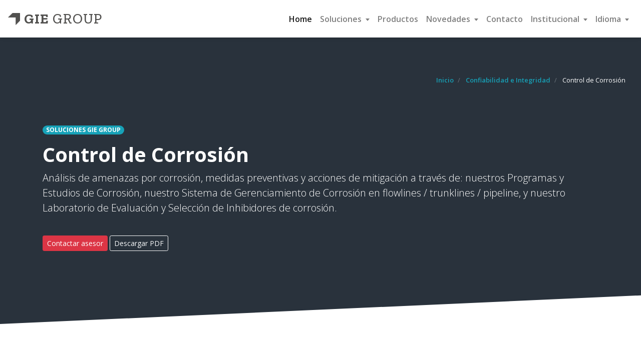

--- FILE ---
content_type: text/html; charset=UTF-8
request_url: https://giegroup.net/soluciones/ingenieria-de-confiabilidad-e-integridad/control-de-corrosion/
body_size: 22700
content:
<!doctype html>
<html lang="es">
<head>
    <meta charset="utf-8">
    <meta name="viewport" content="width=device-width, initial-scale=1, shrink-to-fit=no">
    <link rel="stylesheet" href="https://stackpath.bootstrapcdn.com/bootstrap/4.3.1/css/bootstrap.min.css" integrity="sha384-ggOyR0iXCbMQv3Xipma34MD+dH/1fQ784/j6cY/iJTQUOhcWr7x9JvoRxT2MZw1T" crossorigin="anonymous">
    <title>GIE GROUP</title>
    <meta name="description" content="seguimos haciendo futuro">
    <meta name="keywords" content="ingeniería de integridad, consultoría en ingeniería de integridad, ingeniería en materiales, gestión de integridad, performance de materiales, cuidado de activos, ingeniería oil & gas " />
    <meta name="author" content="GIE GROUP" />
    <meta property= "og:image"content="https://www.giegroup.net/brand_gie002.png">
    <meta property= "og:url" content="https://www.giegroup.net/">
    <meta property= "og:title" content="GIE GROUP">
    <meta property= "og:description" content="seguimos haciendo futuro ">
    <link href="https://fonts.googleapis.com/css?family=Open+Sans:300,300i,400,400i,600,600i,700,700i,800,800i&display=swap" rel="stylesheet">
    <link href="https://fonts.googleapis.com/css?family=Zilla+Slab:300,300i,400,400i,500,500i,600,600i,700,700i&display=swap" rel="stylesheet">
    <link rel="stylesheet" type="text/css" href="//cdn.jsdelivr.net/npm/slick-carousel@1.8.1/slick/slick.css"/>
	<script src="https://kit.fontawesome.com/ff0b3143f8.js" crossorigin="anonymous"></script>
    <link rel="stylesheet" href="https://giegroup.net/wp-content/themes/gie%20v3-1/css2.css">
    <!-- Global site tag (gtag.js) - Google Analytics -->
    <script async src="https://www.googletagmanager.com/gtag/js?id=UA-137472661-1"></script>
    <script>
    window.dataLayer = window.dataLayer || [];
    function gtag(){dataLayer.push(arguments);}
    gtag('js', new Date());
    gtag('config', 'UA-137472661-1');
    </script>
    <script type="text/javascript">
        var Tawk_API=Tawk_API||{}, Tawk_LoadStart=new Date();
        (function(){
            var s1=document.createElement("script"),s0=document.getElementsByTagName("script")[0];
            s1.async=true;
            s1.src='https://embed.tawk.to/5c6bfdaaf324050cfe33f936/default';
            s1.charset='UTF-8';
            s1.setAttribute('crossorigin','*');
            s0.parentNode.insertBefore(s1,s0);
        })();
    </script>
    <script src="https://polyfill.io/v3/polyfill.min.js?features=es6"></script>
    <script id="MathJax-script" async src="https://cdn.jsdelivr.net/npm/mathjax@3/es5/tex-mml-chtml.js"></script>
    <meta name='robots' content='max-image-preview:large' />
	<style>img:is([sizes="auto" i], [sizes^="auto," i]) { contain-intrinsic-size: 3000px 1500px }</style>
	<link rel="canonical" href="https://giegroup.net/soluciones/ingenieria-de-confiabilidad-e-integridad/control-de-corrosion/" />
<script type="text/javascript">
/* <![CDATA[ */
window._wpemojiSettings = {"baseUrl":"https:\/\/s.w.org\/images\/core\/emoji\/16.0.1\/72x72\/","ext":".png","svgUrl":"https:\/\/s.w.org\/images\/core\/emoji\/16.0.1\/svg\/","svgExt":".svg","source":{"concatemoji":"https:\/\/giegroup.net\/wp-includes\/js\/wp-emoji-release.min.js?ver=6.8.3"}};
/*! This file is auto-generated */
!function(s,n){var o,i,e;function c(e){try{var t={supportTests:e,timestamp:(new Date).valueOf()};sessionStorage.setItem(o,JSON.stringify(t))}catch(e){}}function p(e,t,n){e.clearRect(0,0,e.canvas.width,e.canvas.height),e.fillText(t,0,0);var t=new Uint32Array(e.getImageData(0,0,e.canvas.width,e.canvas.height).data),a=(e.clearRect(0,0,e.canvas.width,e.canvas.height),e.fillText(n,0,0),new Uint32Array(e.getImageData(0,0,e.canvas.width,e.canvas.height).data));return t.every(function(e,t){return e===a[t]})}function u(e,t){e.clearRect(0,0,e.canvas.width,e.canvas.height),e.fillText(t,0,0);for(var n=e.getImageData(16,16,1,1),a=0;a<n.data.length;a++)if(0!==n.data[a])return!1;return!0}function f(e,t,n,a){switch(t){case"flag":return n(e,"\ud83c\udff3\ufe0f\u200d\u26a7\ufe0f","\ud83c\udff3\ufe0f\u200b\u26a7\ufe0f")?!1:!n(e,"\ud83c\udde8\ud83c\uddf6","\ud83c\udde8\u200b\ud83c\uddf6")&&!n(e,"\ud83c\udff4\udb40\udc67\udb40\udc62\udb40\udc65\udb40\udc6e\udb40\udc67\udb40\udc7f","\ud83c\udff4\u200b\udb40\udc67\u200b\udb40\udc62\u200b\udb40\udc65\u200b\udb40\udc6e\u200b\udb40\udc67\u200b\udb40\udc7f");case"emoji":return!a(e,"\ud83e\udedf")}return!1}function g(e,t,n,a){var r="undefined"!=typeof WorkerGlobalScope&&self instanceof WorkerGlobalScope?new OffscreenCanvas(300,150):s.createElement("canvas"),o=r.getContext("2d",{willReadFrequently:!0}),i=(o.textBaseline="top",o.font="600 32px Arial",{});return e.forEach(function(e){i[e]=t(o,e,n,a)}),i}function t(e){var t=s.createElement("script");t.src=e,t.defer=!0,s.head.appendChild(t)}"undefined"!=typeof Promise&&(o="wpEmojiSettingsSupports",i=["flag","emoji"],n.supports={everything:!0,everythingExceptFlag:!0},e=new Promise(function(e){s.addEventListener("DOMContentLoaded",e,{once:!0})}),new Promise(function(t){var n=function(){try{var e=JSON.parse(sessionStorage.getItem(o));if("object"==typeof e&&"number"==typeof e.timestamp&&(new Date).valueOf()<e.timestamp+604800&&"object"==typeof e.supportTests)return e.supportTests}catch(e){}return null}();if(!n){if("undefined"!=typeof Worker&&"undefined"!=typeof OffscreenCanvas&&"undefined"!=typeof URL&&URL.createObjectURL&&"undefined"!=typeof Blob)try{var e="postMessage("+g.toString()+"("+[JSON.stringify(i),f.toString(),p.toString(),u.toString()].join(",")+"));",a=new Blob([e],{type:"text/javascript"}),r=new Worker(URL.createObjectURL(a),{name:"wpTestEmojiSupports"});return void(r.onmessage=function(e){c(n=e.data),r.terminate(),t(n)})}catch(e){}c(n=g(i,f,p,u))}t(n)}).then(function(e){for(var t in e)n.supports[t]=e[t],n.supports.everything=n.supports.everything&&n.supports[t],"flag"!==t&&(n.supports.everythingExceptFlag=n.supports.everythingExceptFlag&&n.supports[t]);n.supports.everythingExceptFlag=n.supports.everythingExceptFlag&&!n.supports.flag,n.DOMReady=!1,n.readyCallback=function(){n.DOMReady=!0}}).then(function(){return e}).then(function(){var e;n.supports.everything||(n.readyCallback(),(e=n.source||{}).concatemoji?t(e.concatemoji):e.wpemoji&&e.twemoji&&(t(e.twemoji),t(e.wpemoji)))}))}((window,document),window._wpemojiSettings);
/* ]]> */
</script>
<style id='wp-emoji-styles-inline-css' type='text/css'>

	img.wp-smiley, img.emoji {
		display: inline !important;
		border: none !important;
		box-shadow: none !important;
		height: 1em !important;
		width: 1em !important;
		margin: 0 0.07em !important;
		vertical-align: -0.1em !important;
		background: none !important;
		padding: 0 !important;
	}
</style>
<link rel='stylesheet' id='wp-block-library-css' href='https://giegroup.net/wp-includes/css/dist/block-library/style.min.css?ver=6.8.3' type='text/css' media='all' />
<style id='classic-theme-styles-inline-css' type='text/css'>
/*! This file is auto-generated */
.wp-block-button__link{color:#fff;background-color:#32373c;border-radius:9999px;box-shadow:none;text-decoration:none;padding:calc(.667em + 2px) calc(1.333em + 2px);font-size:1.125em}.wp-block-file__button{background:#32373c;color:#fff;text-decoration:none}
</style>
<style id='global-styles-inline-css' type='text/css'>
:root{--wp--preset--aspect-ratio--square: 1;--wp--preset--aspect-ratio--4-3: 4/3;--wp--preset--aspect-ratio--3-4: 3/4;--wp--preset--aspect-ratio--3-2: 3/2;--wp--preset--aspect-ratio--2-3: 2/3;--wp--preset--aspect-ratio--16-9: 16/9;--wp--preset--aspect-ratio--9-16: 9/16;--wp--preset--color--black: #000000;--wp--preset--color--cyan-bluish-gray: #abb8c3;--wp--preset--color--white: #ffffff;--wp--preset--color--pale-pink: #f78da7;--wp--preset--color--vivid-red: #cf2e2e;--wp--preset--color--luminous-vivid-orange: #ff6900;--wp--preset--color--luminous-vivid-amber: #fcb900;--wp--preset--color--light-green-cyan: #7bdcb5;--wp--preset--color--vivid-green-cyan: #00d084;--wp--preset--color--pale-cyan-blue: #8ed1fc;--wp--preset--color--vivid-cyan-blue: #0693e3;--wp--preset--color--vivid-purple: #9b51e0;--wp--preset--gradient--vivid-cyan-blue-to-vivid-purple: linear-gradient(135deg,rgba(6,147,227,1) 0%,rgb(155,81,224) 100%);--wp--preset--gradient--light-green-cyan-to-vivid-green-cyan: linear-gradient(135deg,rgb(122,220,180) 0%,rgb(0,208,130) 100%);--wp--preset--gradient--luminous-vivid-amber-to-luminous-vivid-orange: linear-gradient(135deg,rgba(252,185,0,1) 0%,rgba(255,105,0,1) 100%);--wp--preset--gradient--luminous-vivid-orange-to-vivid-red: linear-gradient(135deg,rgba(255,105,0,1) 0%,rgb(207,46,46) 100%);--wp--preset--gradient--very-light-gray-to-cyan-bluish-gray: linear-gradient(135deg,rgb(238,238,238) 0%,rgb(169,184,195) 100%);--wp--preset--gradient--cool-to-warm-spectrum: linear-gradient(135deg,rgb(74,234,220) 0%,rgb(151,120,209) 20%,rgb(207,42,186) 40%,rgb(238,44,130) 60%,rgb(251,105,98) 80%,rgb(254,248,76) 100%);--wp--preset--gradient--blush-light-purple: linear-gradient(135deg,rgb(255,206,236) 0%,rgb(152,150,240) 100%);--wp--preset--gradient--blush-bordeaux: linear-gradient(135deg,rgb(254,205,165) 0%,rgb(254,45,45) 50%,rgb(107,0,62) 100%);--wp--preset--gradient--luminous-dusk: linear-gradient(135deg,rgb(255,203,112) 0%,rgb(199,81,192) 50%,rgb(65,88,208) 100%);--wp--preset--gradient--pale-ocean: linear-gradient(135deg,rgb(255,245,203) 0%,rgb(182,227,212) 50%,rgb(51,167,181) 100%);--wp--preset--gradient--electric-grass: linear-gradient(135deg,rgb(202,248,128) 0%,rgb(113,206,126) 100%);--wp--preset--gradient--midnight: linear-gradient(135deg,rgb(2,3,129) 0%,rgb(40,116,252) 100%);--wp--preset--font-size--small: 13px;--wp--preset--font-size--medium: 20px;--wp--preset--font-size--large: 36px;--wp--preset--font-size--x-large: 42px;--wp--preset--spacing--20: 0.44rem;--wp--preset--spacing--30: 0.67rem;--wp--preset--spacing--40: 1rem;--wp--preset--spacing--50: 1.5rem;--wp--preset--spacing--60: 2.25rem;--wp--preset--spacing--70: 3.38rem;--wp--preset--spacing--80: 5.06rem;--wp--preset--shadow--natural: 6px 6px 9px rgba(0, 0, 0, 0.2);--wp--preset--shadow--deep: 12px 12px 50px rgba(0, 0, 0, 0.4);--wp--preset--shadow--sharp: 6px 6px 0px rgba(0, 0, 0, 0.2);--wp--preset--shadow--outlined: 6px 6px 0px -3px rgba(255, 255, 255, 1), 6px 6px rgba(0, 0, 0, 1);--wp--preset--shadow--crisp: 6px 6px 0px rgba(0, 0, 0, 1);}:where(.is-layout-flex){gap: 0.5em;}:where(.is-layout-grid){gap: 0.5em;}body .is-layout-flex{display: flex;}.is-layout-flex{flex-wrap: wrap;align-items: center;}.is-layout-flex > :is(*, div){margin: 0;}body .is-layout-grid{display: grid;}.is-layout-grid > :is(*, div){margin: 0;}:where(.wp-block-columns.is-layout-flex){gap: 2em;}:where(.wp-block-columns.is-layout-grid){gap: 2em;}:where(.wp-block-post-template.is-layout-flex){gap: 1.25em;}:where(.wp-block-post-template.is-layout-grid){gap: 1.25em;}.has-black-color{color: var(--wp--preset--color--black) !important;}.has-cyan-bluish-gray-color{color: var(--wp--preset--color--cyan-bluish-gray) !important;}.has-white-color{color: var(--wp--preset--color--white) !important;}.has-pale-pink-color{color: var(--wp--preset--color--pale-pink) !important;}.has-vivid-red-color{color: var(--wp--preset--color--vivid-red) !important;}.has-luminous-vivid-orange-color{color: var(--wp--preset--color--luminous-vivid-orange) !important;}.has-luminous-vivid-amber-color{color: var(--wp--preset--color--luminous-vivid-amber) !important;}.has-light-green-cyan-color{color: var(--wp--preset--color--light-green-cyan) !important;}.has-vivid-green-cyan-color{color: var(--wp--preset--color--vivid-green-cyan) !important;}.has-pale-cyan-blue-color{color: var(--wp--preset--color--pale-cyan-blue) !important;}.has-vivid-cyan-blue-color{color: var(--wp--preset--color--vivid-cyan-blue) !important;}.has-vivid-purple-color{color: var(--wp--preset--color--vivid-purple) !important;}.has-black-background-color{background-color: var(--wp--preset--color--black) !important;}.has-cyan-bluish-gray-background-color{background-color: var(--wp--preset--color--cyan-bluish-gray) !important;}.has-white-background-color{background-color: var(--wp--preset--color--white) !important;}.has-pale-pink-background-color{background-color: var(--wp--preset--color--pale-pink) !important;}.has-vivid-red-background-color{background-color: var(--wp--preset--color--vivid-red) !important;}.has-luminous-vivid-orange-background-color{background-color: var(--wp--preset--color--luminous-vivid-orange) !important;}.has-luminous-vivid-amber-background-color{background-color: var(--wp--preset--color--luminous-vivid-amber) !important;}.has-light-green-cyan-background-color{background-color: var(--wp--preset--color--light-green-cyan) !important;}.has-vivid-green-cyan-background-color{background-color: var(--wp--preset--color--vivid-green-cyan) !important;}.has-pale-cyan-blue-background-color{background-color: var(--wp--preset--color--pale-cyan-blue) !important;}.has-vivid-cyan-blue-background-color{background-color: var(--wp--preset--color--vivid-cyan-blue) !important;}.has-vivid-purple-background-color{background-color: var(--wp--preset--color--vivid-purple) !important;}.has-black-border-color{border-color: var(--wp--preset--color--black) !important;}.has-cyan-bluish-gray-border-color{border-color: var(--wp--preset--color--cyan-bluish-gray) !important;}.has-white-border-color{border-color: var(--wp--preset--color--white) !important;}.has-pale-pink-border-color{border-color: var(--wp--preset--color--pale-pink) !important;}.has-vivid-red-border-color{border-color: var(--wp--preset--color--vivid-red) !important;}.has-luminous-vivid-orange-border-color{border-color: var(--wp--preset--color--luminous-vivid-orange) !important;}.has-luminous-vivid-amber-border-color{border-color: var(--wp--preset--color--luminous-vivid-amber) !important;}.has-light-green-cyan-border-color{border-color: var(--wp--preset--color--light-green-cyan) !important;}.has-vivid-green-cyan-border-color{border-color: var(--wp--preset--color--vivid-green-cyan) !important;}.has-pale-cyan-blue-border-color{border-color: var(--wp--preset--color--pale-cyan-blue) !important;}.has-vivid-cyan-blue-border-color{border-color: var(--wp--preset--color--vivid-cyan-blue) !important;}.has-vivid-purple-border-color{border-color: var(--wp--preset--color--vivid-purple) !important;}.has-vivid-cyan-blue-to-vivid-purple-gradient-background{background: var(--wp--preset--gradient--vivid-cyan-blue-to-vivid-purple) !important;}.has-light-green-cyan-to-vivid-green-cyan-gradient-background{background: var(--wp--preset--gradient--light-green-cyan-to-vivid-green-cyan) !important;}.has-luminous-vivid-amber-to-luminous-vivid-orange-gradient-background{background: var(--wp--preset--gradient--luminous-vivid-amber-to-luminous-vivid-orange) !important;}.has-luminous-vivid-orange-to-vivid-red-gradient-background{background: var(--wp--preset--gradient--luminous-vivid-orange-to-vivid-red) !important;}.has-very-light-gray-to-cyan-bluish-gray-gradient-background{background: var(--wp--preset--gradient--very-light-gray-to-cyan-bluish-gray) !important;}.has-cool-to-warm-spectrum-gradient-background{background: var(--wp--preset--gradient--cool-to-warm-spectrum) !important;}.has-blush-light-purple-gradient-background{background: var(--wp--preset--gradient--blush-light-purple) !important;}.has-blush-bordeaux-gradient-background{background: var(--wp--preset--gradient--blush-bordeaux) !important;}.has-luminous-dusk-gradient-background{background: var(--wp--preset--gradient--luminous-dusk) !important;}.has-pale-ocean-gradient-background{background: var(--wp--preset--gradient--pale-ocean) !important;}.has-electric-grass-gradient-background{background: var(--wp--preset--gradient--electric-grass) !important;}.has-midnight-gradient-background{background: var(--wp--preset--gradient--midnight) !important;}.has-small-font-size{font-size: var(--wp--preset--font-size--small) !important;}.has-medium-font-size{font-size: var(--wp--preset--font-size--medium) !important;}.has-large-font-size{font-size: var(--wp--preset--font-size--large) !important;}.has-x-large-font-size{font-size: var(--wp--preset--font-size--x-large) !important;}
:where(.wp-block-post-template.is-layout-flex){gap: 1.25em;}:where(.wp-block-post-template.is-layout-grid){gap: 1.25em;}
:where(.wp-block-columns.is-layout-flex){gap: 2em;}:where(.wp-block-columns.is-layout-grid){gap: 2em;}
:root :where(.wp-block-pullquote){font-size: 1.5em;line-height: 1.6;}
</style>
<link rel='stylesheet' id='contact-form-7-css' href='https://giegroup.net/wp-content/plugins/contact-form-7/includes/css/styles.css?ver=6.1' type='text/css' media='all' />
<link rel='stylesheet' id='powertip-css' href='https://giegroup.net/wp-content/plugins/devvn-image-hotspot/frontend/css/jquery.powertip.min.css?ver=1.2.0' type='text/css' media='all' />
<link rel='stylesheet' id='maps-points-css' href='https://giegroup.net/wp-content/plugins/devvn-image-hotspot/frontend/css/maps_points.css?ver=1.2.9' type='text/css' media='all' />
<link rel='stylesheet' id='wpcf7-redirect-script-frontend-css' href='https://giegroup.net/wp-content/plugins/wpcf7-redirect/build/assets/frontend-script.css?ver=2c532d7e2be36f6af233' type='text/css' media='all' />
<link rel='stylesheet' id='dflip-style-css' href='https://giegroup.net/wp-content/plugins/3d-flipbook-dflip-lite/assets/css/dflip.min.css?ver=2.3.75' type='text/css' media='all' />
<script type="text/javascript" src="https://giegroup.net/wp-includes/js/jquery/jquery.min.js?ver=3.7.1" id="jquery-core-js"></script>
<script type="text/javascript" src="https://giegroup.net/wp-includes/js/jquery/jquery-migrate.min.js?ver=3.4.1" id="jquery-migrate-js"></script>
<link rel="https://api.w.org/" href="https://giegroup.net/wp-json/" /><link rel="EditURI" type="application/rsd+xml" title="RSD" href="https://giegroup.net/xmlrpc.php?rsd" />
<meta name="generator" content="WordPress 6.8.3" />
<link rel='shortlink' href='https://giegroup.net/?p=381' />
<link rel="alternate" title="oEmbed (JSON)" type="application/json+oembed" href="https://giegroup.net/wp-json/oembed/1.0/embed?url=https%3A%2F%2Fgiegroup.net%2Fsoluciones%2Fingenieria-de-confiabilidad-e-integridad%2Fcontrol-de-corrosion%2F" />
<link rel="alternate" title="oEmbed (XML)" type="text/xml+oembed" href="https://giegroup.net/wp-json/oembed/1.0/embed?url=https%3A%2F%2Fgiegroup.net%2Fsoluciones%2Fingenieria-de-confiabilidad-e-integridad%2Fcontrol-de-corrosion%2F&#038;format=xml" />
<link rel="alternate" hreflang="es" href="https://giegroup.net/soluciones/ingenieria-de-confiabilidad-e-integridad/control-de-corrosion/" />
<link rel="alternate" hreflang="en" href="https://giegroup.net/soluciones/ingenieria-de-confiabilidad-e-integridad/control-de-corrosion/?lang=en" />
<link rel="alternate" hreflang="x-default" href="https://giegroup.net/soluciones/ingenieria-de-confiabilidad-e-integridad/control-de-corrosion/" />
<meta name="generator" content="Elementor 3.30.4; features: additional_custom_breakpoints; settings: css_print_method-external, google_font-enabled, font_display-auto">
			<style>
				.e-con.e-parent:nth-of-type(n+4):not(.e-lazyloaded):not(.e-no-lazyload),
				.e-con.e-parent:nth-of-type(n+4):not(.e-lazyloaded):not(.e-no-lazyload) * {
					background-image: none !important;
				}
				@media screen and (max-height: 1024px) {
					.e-con.e-parent:nth-of-type(n+3):not(.e-lazyloaded):not(.e-no-lazyload),
					.e-con.e-parent:nth-of-type(n+3):not(.e-lazyloaded):not(.e-no-lazyload) * {
						background-image: none !important;
					}
				}
				@media screen and (max-height: 640px) {
					.e-con.e-parent:nth-of-type(n+2):not(.e-lazyloaded):not(.e-no-lazyload),
					.e-con.e-parent:nth-of-type(n+2):not(.e-lazyloaded):not(.e-no-lazyload) * {
						background-image: none !important;
					}
				}
			</style>
			<link rel="icon" href="https://giegroup.net/wp-content/uploads/2025/09/cropped-rect12-32x32.png" sizes="32x32" />
<link rel="icon" href="https://giegroup.net/wp-content/uploads/2025/09/cropped-rect12-192x192.png" sizes="192x192" />
<link rel="apple-touch-icon" href="https://giegroup.net/wp-content/uploads/2025/09/cropped-rect12-180x180.png" />
<meta name="msapplication-TileImage" content="https://giegroup.net/wp-content/uploads/2025/09/cropped-rect12-270x270.png" />
<style id="sccss">.navbar-dark .navbar-nav .nav-link {color:white}
element.style {
    margin-left: .4rem;
}
.center002 {
display: block;
  margin-left: auto;
  margin-right: auto;
  width: 80%;
}
.carousel-inner
{background-size: cover
	}

	
.border-bottom {border-bottom: 0px solid #dee2e6!important;}


.border-top {border-top: 0px solid #dee2e6!important;}

section.container-fluid.mt-5bg-dark {margin-top: 0rem!important;}

.embed-responsive-16by9::before {
    padding-top: 00%;
}

.col, .col-1, .col-10, .col-11, .col-12, .col-2, .col-3, .col-4, .col-5, .col-6, .col-7, .col-8, .col-9, .col-auto, .col-lg, .col-lg-1, .col-lg-10, .col-lg-11, .col-lg-12, .col-lg-2, .col-lg-3, .col-lg-4, .col-lg-5, .col-lg-6, .col-lg-7, .col-lg-8, .col-lg-9, .col-lg-auto, .col-md, .col-md-1, .col-md-10, .col-md-11, .col-md-12, .col-md-2, .col-md-3, .col-md-4, .col-md-5, .col-md-6, .col-md-7, .col-md-8, .col-md-9, .col-md-auto, .col-sm, .col-sm-1, .col-sm-10, .col-sm-11, .col-sm-12, .col-sm-2, .col-sm-3, .col-sm-4, .col-sm-5, .col-sm-6, .col-sm-7, .col-sm-8, .col-sm-9, .col-sm-auto, .col-xl, .col-xl-1, .col-xl-10, .col-xl-11, .col-xl-12, .col-xl-2, .col-xl-3, .col-xl-4, .col-xl-5, .col-xl-6, .col-xl-7, .col-xl-8, .col-xl-9, .col-xl-auto {
	
	padding-bottom: 10px !important
}

.img-fluid {margin-left: 10px; margin-right: 10px; max-width: 97%}
	
.bg-light {
	background-color: #edebeb!important }

.coontainer { margin-top: -0rem!important}
	

.pb-5, .py-5 {padding-bottom: 4rem!important; padding-top: 4rem!important}

.container mt-5 px-md-5 {
	margin-top: 20px;
	margin-left: -15px;
	margin-right: -15px

}

#cuatro {
	
	margin-left: 0px;
	
	}

#first {
	
	margin-left: 0px;
	
	}

.mt-5, .my-5 {
    margin-top: 4rem!important;
}

#cuartro {
	
	margin-top: 3rem!important;
	
	}
	
	.jumbotron {
background-color: #edebeb!important
}


.btn-primary {
    color: #fff;
    background-color: #e33c29;
    border-color: #e33c29;
	
	}


.btn-primary:not(:disabled):not(.disabled).active, .btn-primary:not(:disabled):not(.disabled):active, .show>.btn-primary.dropdown-toggle {
    color: #fff;
    background-color:  #e33c29;
    border-color:  #e33c29; }


#seis {	

margin-top: 1rem!important


}

#seis .h2 {	

font-size: 4rem!important;
	

}


.page-holder {
  
}

.bg-cover {
  
}

/* Start: Video Responsive */
.video-responsive {
    overflow:hidden;
    padding-bottom:400px; /* Adecua este valor para controlar la altura del video */
    position:relative;
    height:0;
}
.video-responsive iframe{
    left:0;
    top:0;
    height:100%;
    width:100%;
    position:absolute;
}
/* End: Video Responsive */


#siete {
	
	padding-right: 0px!important;
	padding-left: 0px!important;
	
	
}

#ocho {
	
	transform: skewY(-4deg);
	margin-bottom: 7rem!important;
}

#nueve {
	
	transform: skewY(+4deg);
padding-top: 3rem;

}

.full-screen-img {
  width: 100%;
  height: 100%;
  object-fit: cover !important;
}

#second {align-items:flex-start!important}

.h1.display-4 {
    font-size: 2.5rem !important;
    font-weight: 300;
    line-height: 1.2;
}

.custom-card {
            border: none;
            max-width: 800px;
            margin: 0 auto 20px;
        }
        .custom-carousel-indicators {
            bottom: -10px;
        }
        .custom-carousel-indicators li {
            background-color: #333;
            width: 30px;
            height: 3px;
            border-radius: 0;
        }
        .custom-card-img {
            width: 100%;
            height: 100%;
            object-fit: cover;
        }
        @media (min-width: 768px) {
            .custom-card-img-container {
                min-height: 300px;
            }
            #customStackedCards {
                display: none;
            }
        }
        @media (max-width: 767.98px) {
            #customCardCarousel {
                display: none;
            }
        }

.bg-light-grey-002 {
	
	background-color: #fdfafa;
}

.bg-powerbi{
	
	background-color: #ffc603;
}

/* Estilos responsivos para texto y logo */
.responsive-title {
    font-size: 3rem;
    padding-top: 3rem;
}

.responsive-logo {
    max-height: 100px;
    max-width: 200px;
    transition: all 0.3s ease;
}

.responsive-subtitle {
    font-size: 1.5rem;
    padding-top: 1.5rem;
}

/* Media queries para diferentes tamaños de pantalla */
@media (max-width: 1200px) {
    .responsive-title {
        font-size: 2.5rem;
        padding-top: 2.5rem;
    }
    .responsive-logo {
        max-height: 85px;
        max-width: 170px;
    }
    .responsive-subtitle {
        font-size: 1.3rem;
        padding-top: 1.3rem;
    }
}

@media (max-width: 992px) {
    .responsive-title {
        font-size: 2rem;
        padding-top: 2rem;
    }
    .responsive-logo {
        max-height: 70px;
        max-width: 140px;
    }
    .responsive-subtitle {
        font-size: 1.1rem;
        padding-top: 1.1rem;
    }
}

@media (max-width: 768px) {
    .responsive-title {
        font-size: 1.8rem;
        padding-top: 1.8rem;
    }
    .responsive-logo {
        max-height: 60px;
        max-width: 120px;
    }
    .responsive-subtitle {
        font-size: 1rem;
        padding-top: 1rem;
    }
}

@media (max-width: 576px) {
    .responsive-title {
        font-size: 1.5rem;
        padding-top: 1.5rem;
    }
    .responsive-logo {
        max-height: 50px;
        max-width: 100px;
    }
    .responsive-subtitle {
        font-size: 0.9rem;
        padding-top: 0.9rem;
    }
}

.vertical-tabs {
            display: flex;
            min-height: 400px;
            border: 1px solid #dee2e6;
            border-radius: 0.25rem;
            overflow: hidden;
        }
        
        .vertical-tabs .nav-tabs {
            flex-direction: column;
            border-right: 1px solid #dee2e6;
            border-bottom: 0;
            min-width: 200px;
            background-color: #f8f9fa;
        }
        
        .vertical-tabs .nav-link {
            border: none;
            border-radius: 0;
            padding: 15px 20px;
            color: #495057;
            border-left: 3px solid transparent;
            transition: all 0.2s ease;
        }
        
        .vertical-tabs .nav-link:hover {
            background-color: #e9ecef;
        }
        
        .vertical-tabs .nav-link.active {
            color: #007bff;
            background-color: #fff;
            border-left: 3px solid #007bff;
            border-top: none;
            border-bottom: none;
            border-right: none;
        }
        
        .vertical-tabs .tab-content {
            flex-grow: 1;
            padding: 20px;
        }

        /* Estilos responsivos */
        @media (max-width: 768px) {
            .vertical-tabs {
                flex-direction: column;
            }
            
            .vertical-tabs .nav-tabs {
                flex-direction: row;
                min-width: 100%;
                border-right: 0;
                border-bottom: 1px solid #dee2e6;
                overflow-x: auto;
            }
            
            .vertical-tabs .nav-link {
                border-left: none;
                border-bottom: 3px solid transparent;
            }
            
            .vertical-tabs .nav-link.active {
                border-left: none;
                border-bottom: 3px solid #007bff;
            }
        }

/*modificación en Representaciones y Partners coversion a tarjetas*/
.post-slide {
	border: 1px solid #ddd;
	border-radius: 20px;
	box-shadow: 0 2px 8px rgba(0,0,0,0.1);
	position: relative; /* Necesario para el over-layer */
	overflow: hidden; /* Asegura que los elementos hijos respeten el border-radius */
	display: flex !important; /* Añade !important para anular posibles estilos de Slick */
	flex-direction: column; /* Organizar contenido en columna */
	margin: 0 10px; /* Espacio entre los elementos del carrusel */
}
.post-img {
	display: flex; /* Usar flexbox para el contenedor de la imagen */
	justify-content: center; /* Centrar horizontalmente */
	align-items: center; /* Centrar verticalmente */
	min-height: 200px; /* Altura mínima para asegurar el centrado en caso de imágenes pequeñas */
}
.post-img img {
	max-width: 100%; /* Asegura que la imagen no se desborde */
	height: auto; /* Mantiene la proporción de la imagen */
	border-radius: 5px; /* Bordes redondeados para la imagen */
}
.over-layer {
	position: absolute;
	top: 0;
	left: 0;
	width: 100%;
	height: 100%;
	background: rgba(0,0,0,0.4);
	opacity: 0;
	transition: all 0.3s;
	display: flex;
	justify-content: center;
	align-items: center;
	color: #fff;
	font-size: 24px;
}
.post-img:hover .over-layer {
	opacity: 1;
}

/* Algunas propiedades todavía requieren CSS personalizado para el efecto de superposición y bordes específicos. */
.post-slide {
	border: 1px solid #ddd;
	border-radius: 20px;
	box-shadow: 0 2px 8px rgba(0,0,0,0.1);
	position: relative; /* Necesario para el over-layer */
	overflow: hidden; /* Asegura que los elementos hijos respeten el border-radius */
	display: flex !important; /* Añade !important para anular posibles estilos de Slick */
	flex-direction: column; /* Organizar contenido en columna */
	margin: 0 10px; /* Espacio entre los elementos del carrusel */
}
.post-img {
	display: flex; /* Usar flexbox para el contenedor de la imagen */
	justify-content: center; /* Centrar horizontalmente */
	align-items: center; /* Centrar verticalmente */
	min-height: 200px; /* Altura mínima para asegurar el centrado en caso de imágenes pequeñas */
}
.post-img img {
	max-width: 100%; /* Asegura que la imagen no se desborde */
	height: auto; /* Mantiene la proporción de la imagen */
	border-radius: 5px; /* Bordes redondeados para la imagen */
}
.over-layer {
	position: absolute;
	top: 0;
	left: 0;
	width: 100%;
	height: 100%;
	background: rgba(0,0,0,0.4);
	opacity: 0;
	transition: all 0.3s;
	display: flex;
	justify-content: center;
	align-items: center;
	color: #fff;
	font-size: 24px;
}
.post-img:hover .over-layer {
	opacity: 1;
}


.slick-prev,
.slick-next {
    font-size: 0; /* Hide the text "Previous" / "Next" */
    line-height: 0;
    background: transparent;
    color: transparent; /* Hide text if font-size fails */
    position: absolute;
    top: 50%; /* Center vertically */
    transform: translateY(-50%); /* Adjust for perfect centering */
    z-index: 1000; /* Ensure they are on top */
    width: 20px; /* Or whatever size you prefer for the clickable area */
    height: 20px;
    padding: 0;
    border: none;
    outline: none;
    cursor: pointer;
}

.slick-prev:before,
.slick-next:before {
    font-family: 'slick'; /* This is the font Slick uses for its icons */
    font-size: 20px; /* Size of the actual arrow icon */
    line-height: 1;
    color: #333; /* Color of the arrow icon */
    -webkit-font-smoothing: antialiased;
    -moz-osx-font-smoothing: grayscale;
}

.slick-prev:before {
    content: '\2190'; /* Unicode for left arrow, or Slick's specific icon code */
    /* Or if using slick font: content: '\2039'; for the default left arrow */
}

.slick-next:before {
    content: '\2192'; /* Unicode for right arrow, or Slick's specific icon code */
    /* Or if using slick font: content: '\203A'; for the default right arrow */
}

.slick-prev {
    left: -25px; /* Adjust as needed for horizontal positioning */
}

.slick-next {
    right: -25px; /* Adjust as needed for horizontal positioning */
}

</style> 
</head><link rel="stylesheet" href="https://cdnjs.cloudflare.com/ajax/libs/OwlCarousel2/2.3.4/assets/owl.carousel.min.css">
<link rel="stylesheet" href="https://cdnjs.cloudflare.com/ajax/libs/OwlCarousel2/2.3.4/assets/owl.theme.default.css">

<style>
        /* Estilos para el contenedor con imagen de fondo */
        .full-container {
			background-color: #29323c;
			/*background-image: radial-gradient( circle farthest-corner at 17.1% 22.8%,  rgba(226,24,24,1) 0%, rgba(160,6,6,1) 90% ); */
			/*background: linear-gradient(to right, #485563, #29323c); /* W3C, IE 10+/ Edge, Firefox 16+, Chrome 26+, Opera 12+, Safari 7+ */

			
			/*background-image: url('https://giegroup.net/wp-content/uploads/2019/09/image26723.jpg'); */
            background-size: cover;
            background-position: center;
			clip-path: polygon(0 0, 100% 0, 100% 90%, 0 100%);
			}
			@media only screen and (max-width: 767px) {
            .full-container {
                /* Clip-path para teléfonos */
                clip-path: polygon(0 0, 100% 0, 100% 100%, 0 100%);
            }
			.card-body {

				/*box-shadow: 0 0 10px 1px rgba(0, 0, 0, 0.25);*/
  				backdrop-filter: blur(15px);
			}
        }
</style>
<body data-rsssl=1>

	  <nav class="navbar navbar-expand-lg navbar-light py-3 bg-white border-bottom navbar-2 scrolled sticky-top" id="navbar">
  <a class="navbar-brand d-flex align-items-center ml-3" href="https://giegroup.net/?lang=es">
    <img src="https://giegroup.net/wp-content/themes/gie%20v3-1/img/general/logo_GIE002.png" width="24" height="24" class="mr-2" alt="GIE GROUP brand iso">
    <h3 class="m-0 brand"><span class="font-weight-bold">GIE</span> GROUP</h3>
  </a>
  <button class="navbar-toggler" type="button" data-toggle="collapse" data-target="#navbar-down" aria-controls="navbar-down" aria-expanded="false" aria-label="Toggle navigation">
    <i class="fa fa-bars"></i>
  </button>
  <div class="collapse navbar-collapse" id="navbar-down">
    <ul class="navbar-nav ml-auto text-white">
      <li class="nav-item active">
        <a class="nav-link" href="https://giegroup.net/?lang=es">Home</a>
      </li>
      <li class="nav-item dropdown position-static">
        <a class="nav-link dropdown-toggle" href="#" id="solucionesDropdown" role="button" data-toggle="dropdown" aria-haspopup="true" aria-expanded="false">
          Soluciones        </a>
        <div class="dropdown-menu w-100 m-0 p-0 border-0" aria-labelledby="solucionesDropdown">
          <div class="container-fluid bg-light py-4">
            <div class="row d-flex justify-content-center">
                              <div class="col-lg">
                  <div class="d-flex align-items-center justify-content-between">
                    <a class="nav-link text-orange" href="https://giegroup.net/soluciones/estrategia-y-planificacion/?lang=es">
                      Software                    </a>
                    <button class="btn btn-link btn-sm text-orange d-block d-lg-none submenu-toggler" type="button" data-toggle="collapse" data-target="#collapseEP0" aria-expanded="false" aria-controls="collapseEP0"><i class="fas fa-sort-down"></i></button>
                  </div>
                  <div class="dropdown-divider"></div>
                  <div id="collapseEP0" class="collapse menu-collapse">
                                          <a style="font-size: 0.8rem;"class="nav-link small text-secondary" href="https://giegroup.net/soluciones/estrategia-y-planificacion/tzolkin-rbi/?lang=es">
                        <strong>TZOLKIN </strong> - Software para Inspección Basada en Riesgo (RBI)                       </a>
                                          <a style="font-size: 0.8rem;"class="nav-link small text-secondary" href="https://giegroup.net/soluciones/estrategia-y-planificacion/lemonforms/?lang=es">
                        <strong>Lemon Forms</strong> - Relevamiento Digital                      </a>
                                          <a style="font-size: 0.8rem;"class="nav-link small text-secondary" href="https://giegroup.net/soluciones/estrategia-y-planificacion/gie-am/?lang=es">
                        <span ><strong>GIE AM</strong> - Software para la Gestión de Activos</span>                      </a>
                                      </div>
                </div>
                              <div class="col-lg">
                  <div class="d-flex align-items-center justify-content-between">
                    <a class="nav-link text-orange" href="https://giegroup.net/soluciones/ingenieria-de-confiabilidad-e-integridad/?lang=es">
                      Confiabilidad e Integridad                    </a>
                    <button class="btn btn-link btn-sm text-orange d-block d-lg-none submenu-toggler" type="button" data-toggle="collapse" data-target="#collapseEP1" aria-expanded="false" aria-controls="collapseEP1"><i class="fas fa-sort-down"></i></button>
                  </div>
                  <div class="dropdown-divider"></div>
                  <div id="collapseEP1" class="collapse menu-collapse">
                                          <a style="font-size: 0.8rem;"class="nav-link small text-secondary" href="https://giegroup.net/soluciones/ingenieria-de-confiabilidad-e-integridad/analisis-de-riesgo/?lang=es">
                        Análisis de Riesgo                      </a>
                                          <a style="font-size: 0.8rem;"class="nav-link small text-secondary" href="https://giegroup.net/soluciones/ingenieria-de-confiabilidad-e-integridad/analisis-de-falla/?lang=es">
                        Análisis de Falla                      </a>
                                          <a style="font-size: 0.8rem;"class="nav-link small text-secondary" href="https://giegroup.net/soluciones/ingenieria-de-confiabilidad-e-integridad/fitness-for-service-ffs-aptitud-para-el-servicio/?lang=es">
                        Fitness for Service (FFS) : Aptitud para el Servicio                      </a>
                                          <a style="font-size: 0.8rem;"class="nav-link small text-secondary" href="https://giegroup.net/soluciones/ingenieria-de-confiabilidad-e-integridad/modelado-numerico/?lang=es">
                        Modelado Numérico                      </a>
                                          <a style="font-size: 0.8rem;"class="nav-link small text-secondary" href="https://giegroup.net/soluciones/ingenieria-de-confiabilidad-e-integridad/iow-ventanas-operativas/?lang=es">
                        IOW - Ventanas Operativas                      </a>
                                          <a style="font-size: 0.8rem;"class="nav-link small text-secondary" href="https://giegroup.net/soluciones/ingenieria-de-confiabilidad-e-integridad/control-de-corrosion/?lang=es">
                        Control de Corrosión                      </a>
                                          <a style="font-size: 0.8rem;"class="nav-link small text-secondary" href="https://giegroup.net/soluciones/ingenieria-de-confiabilidad-e-integridad/integridad-de-mangueras-marinas/?lang=es">
                        Integridad de Mangueras Marinas                      </a>
                                      </div>
                </div>
                              <div class="col-lg">
                  <div class="d-flex align-items-center justify-content-between">
                    <a class="nav-link text-orange" href="https://giegroup.net/soluciones/inspeccion-y-monitoreo/?lang=es">
                      Inspección                    </a>
                    <button class="btn btn-link btn-sm text-orange d-block d-lg-none submenu-toggler" type="button" data-toggle="collapse" data-target="#collapseEP2" aria-expanded="false" aria-controls="collapseEP2"><i class="fas fa-sort-down"></i></button>
                  </div>
                  <div class="dropdown-divider"></div>
                  <div id="collapseEP2" class="collapse menu-collapse">
                                          <a style="font-size: 0.8rem;"class="nav-link small text-secondary" href="https://giegroup.net/soluciones/inspeccion-y-monitoreo/ensayos-no-destructivos-end-convencional/?lang=es">
                        Ensayos No Destructivos (END) Convencional                      </a>
                                          <a style="font-size: 0.8rem;"class="nav-link small text-secondary" href="https://giegroup.net/soluciones/inspeccion-y-monitoreo/ensayos-no-destructivos-end-no-convencional/?lang=es">
                        Ensayos No Destructivos (END) No Convencional                      </a>
                                          <a style="font-size: 0.8rem;"class="nav-link small text-secondary" href="https://giegroup.net/soluciones/inspeccion-y-monitoreo/caracterizacion-de-materiales-en-servicio/?lang=es">
                        Caracterización de Materiales en Servicio - Esys 10                      </a>
                                          <a style="font-size: 0.8rem;"class="nav-link small text-secondary" href="https://giegroup.net/soluciones/inspeccion-y-monitoreo/mapeo-georradar/?lang=es">
                        Servicio de Mapeo y Detección de instalaciones subterraneas                      </a>
                                          <a style="font-size: 0.8rem;"class="nav-link small text-secondary" href="https://giegroup.net/soluciones/inspeccion-y-monitoreo/pec-pulsed-eddy-current/?lang=es">
                        PEC - Pulsed Eddy Current                      </a>
                                      </div>
                </div>
                              <div class="col-lg">
                  <div class="d-flex align-items-center justify-content-between">
                    <a class="nav-link text-orange" href="https://giegroup.net/soluciones/iot/?lang=es">
                      IOT                    </a>
                    <button class="btn btn-link btn-sm text-orange d-block d-lg-none submenu-toggler" type="button" data-toggle="collapse" data-target="#collapseEP3" aria-expanded="false" aria-controls="collapseEP3"><i class="fas fa-sort-down"></i></button>
                  </div>
                  <div class="dropdown-divider"></div>
                  <div id="collapseEP3" class="collapse menu-collapse">
                                          <a style="font-size: 0.8rem;"class="nav-link small text-secondary" href="https://giegroup.net/soluciones/iot/monitoreo-geotecnico-y-estructural/?lang=es">
                        Monitoreo Geotécnico Estructural - O&G                      </a>
                                          <a style="font-size: 0.8rem;"class="nav-link small text-secondary" href="https://giegroup.net/soluciones/iot/monitoreo-remoto-de-sistemas-de-proteccion-catodica/?lang=es">
                        Monitoreo de Sistemas de Protección Catódica                      </a>
                                          <a style="font-size: 0.8rem;"class="nav-link small text-secondary" href="https://giegroup.net/soluciones/iot/monitoreo-de-deformaciones-en-activos/?lang=es">
                        Monitoreo de Deformaciones en Activos                      </a>
                                          <a style="font-size: 0.8rem;"class="nav-link small text-secondary" href="https://giegroup.net/soluciones/iot/monitoreo-geotecnico-y-estructural-de-activos-en-mineria/?lang=es">
                        Monitoreo Geotécnico Estructural - Minería                      </a>
                                          <a style="font-size: 0.8rem;"class="nav-link small text-secondary" href="https://giegroup.net/soluciones/iot/monitoreo-de-ductos-por-fibra-optica/?lang=es">
                        Monitoreo de Ductos por Fibra Óptica                      </a>
                                          <a style="font-size: 0.8rem;"class="nav-link small text-secondary" href="https://giegroup.net/soluciones/iot/gie-cloud/?lang=es">
                        GIE CLOUD<sup>®</sup>                      </a>
                                          <a style="font-size: 0.8rem;"class="nav-link small text-secondary" href="https://giegroup.net/soluciones/iot/sistema-de-sensado-y-monitoreo-remoto-de-presion/?lang=es">
                        Sistema de Sensado y Monitoreo Remoto de Presión                      </a>
                                          <a style="font-size: 0.8rem;"class="nav-link small text-secondary" href="https://giegroup.net/soluciones/iot/monitoreo-de-verticalidad-de-torres/?lang=es">
                        Monitoreo de Verticalidad de Torres                      </a>
                                      </div>
                </div>
                              <div class="col-lg">
                  <div class="d-flex align-items-center justify-content-between">
                    <a class="nav-link text-orange" href="https://giegroup.net/soluciones/data-science/?lang=es">
                      Ciencia de Datos                    </a>
                    <button class="btn btn-link btn-sm text-orange d-block d-lg-none submenu-toggler" type="button" data-toggle="collapse" data-target="#collapseEP4" aria-expanded="false" aria-controls="collapseEP4"><i class="fas fa-sort-down"></i></button>
                  </div>
                  <div class="dropdown-divider"></div>
                  <div id="collapseEP4" class="collapse menu-collapse">
                                          <a style="font-size: 0.8rem;"class="nav-link small text-secondary" href="https://giegroup.net/soluciones/data-science/analisis-de-datos-ili/?lang=es">
                        Análisis de datos ILI                      </a>
                                          <a style="font-size: 0.8rem;"class="nav-link small text-secondary" href="https://giegroup.net/soluciones/data-science/malos-actores/?lang=es">
                        Malos Actores Ocultos                      </a>
                                          <a style="font-size: 0.8rem;"class="nav-link small text-secondary" href="https://giegroup.net/soluciones/data-science/gie-bi-business-intelligence/?lang=es">
                        GIE BI Business Intelligence                      </a>
                                          <a style="font-size: 0.8rem;"class="nav-link small text-secondary" href="https://giegroup.net/soluciones/data-science/gestion-de-datos-de-monitoreo/?lang=es">
                        Gestión de Datos de Monitoreo                      </a>
                                          <a style="font-size: 0.8rem;"class="nav-link small text-secondary" href="https://giegroup.net/soluciones/data-science/generacion-de-etls-extraccion-transformacion-y-carga/?lang=es">
                        ETLs - Extracción, Transformación y Carga de Datos                      </a>
                                          <a style="font-size: 0.8rem;"class="nav-link small text-secondary" href="https://giegroup.net/soluciones/data-science/exploratory-data-analysis/?lang=es">
                        Exploratory Data Analysis                      </a>
                                          <a style="font-size: 0.8rem;"class="nav-link small text-secondary" href="https://giegroup.net/soluciones/data-science/generacion-de-modelos-de-inteligencia-artificial/?lang=es">
                        Generación de modelos de inteligencia artificial                      </a>
                                          <a style="font-size: 0.8rem;"class="nav-link small text-secondary" href="https://giegroup.net/soluciones/data-science/implementacion-de-rags-recuperacion-aumentada-de-generacion/?lang=es">
                        Implementación de RAGs - Recuperación Aumentada de Generación                      </a>
                                          <a style="font-size: 0.8rem;"class="nav-link small text-secondary" href="https://giegroup.net/soluciones/data-science/ia-para-deteccion-de-anomalias-en-imagenes/?lang=es">
                        Detección de Anomalías en Imágenes Mediante IA                      </a>
                                      </div>
                </div>
                          </div>
          </div>
        </div>
      </li>
	  <li class="nav-item">
          <a class="nav-link" href="https://giegroup.net/productos/?lang=es">Productos</a>
        </li>
	  <li class="nav-item dropdown">
		<a class="nav-link dropdown-toggle" href="#" id="navbarDropdown" role="button" data-toggle="dropdown" aria-haspopup="true" aria-expanded="false">
			Novedades		</a>
		<div class="dropdown-menu text-left menu-soluciones container-fluid bg-light mt-0 mt-lg-3 collapse py-4 py-lg-3" aria-labelledby="navbarDropdown">
			<a class="dropdown-item small text-secondary" href="https://giegroup.net/novedades/?lang=es">Notas de Interés</a>
			<a class="dropdown-item small text-secondary" href="https://giegroup.net/casos_de_exito/?lang=es">Casos de Éxito</a>
			<a class="dropdown-item small text-secondary" href="https://giegroup.net/eventos/?lang=es">Eventos</a>
			<!--<a class="dropdown-item small text-secondary" href="https://giegroup.net/proyectos/?lang=es">Proyectos <span class="badge badge-danger"> New</span></a>-->
		</div>
		</li>
        <li class="nav-item">
          <a class="nav-link" href="https://giegroup.net/contacto/?lang=es">Contacto</a>
        </li>
        <li class="nav-item dropdown">
          <a class="nav-link dropdown-toggle" href="#" id="dropdownInstitucional" role="button" data-toggle="dropdown" aria-haspopup="true" aria-expanded="false">
            Institucional
          </a>
          <div class="dropdown-menu text-left menu-soluciones container-fluid bg-light mt-0 mt-lg-3 collapse p-4 p-lg-3" aria-labelledby="dropdownInstitucional">
            <a class="nav-link small text-secondary" href="https://giegroup.net/nosotros/?lang=es">Acerca de</a>
			<a class="nav-link small text-secondary" href="https://giegroup.net/puestos_vacantes/?lang=es">Oportunidades Laborales <span class="badge badge-danger"> New</span></a>            <a class="nav-link small text-secondary" href="https://giegroup.net/politica-de-calidad/?lang=es">Politica de Calidad</a>
          </div>
        </li>
        <li class="nav-item dropdown">
		<a class="nav-link dropdown-toggle" href="#" id="dropdown-flags" role="button" data-toggle="dropdown" aria-haspopup="true" aria-expanded="false">
			Idioma		</a>
		<div class="dropdown-menu dropdown-flags text-left menu-soluciones container-fluid bg-light mt-0 mt-lg-3 collapse p-4 p-lg-3" aria-labelledby="dropdown-flags">
			<a class="nav-link small text-secondary" href="https://giegroup.net/soluciones/ingenieria-de-confiabilidad-e-integridad/control-de-corrosion/?lang=es">
			<img src="https://giegroup.net/wp-content/themes/gie%20v3-1/img/general/spanish.png" width="30" height="auto" alt="spanish">
			</a>
			<a class="nav-link small text-secondary" href="https://giegroup.net/soluciones/ingenieria-de-confiabilidad-e-integridad/control-de-corrosion/?lang=en">
			<img src="https://giegroup.net/wp-content/themes/gie%20v3-1/img/general/english.png" width="30" height="auto" alt="english">
			</a>
		</div>
		</li>
      </ul>
    </div>
  </nav>

  <script>
document.addEventListener('DOMContentLoaded', function() {
  var submenuTogglers = document.querySelectorAll('.submenu-toggler');

  submenuTogglers.forEach(function(toggler) {
    toggler.addEventListener('click', function(event) {
      event.stopPropagation(); // Previene el colapso del menú principal
      var target = document.querySelector(this.dataset.target);
      target.classList.toggle('show');
    });
  });
});
</script>


	<section>
	<div class="container-fluid full-container py-5 mb-5">
		<nav aria-label="breadcrumb" class="small">
			<ol class="breadcrumb bg-transparent mr-2 pr-2 justify-content-start justify-content-md-end">
				<li class="breadcrumb-item"><a href="https://giegroup.net/?lang=es">Inicio</a></li>
													<li class="breadcrumb-item active">
													<a href="https://giegroup.net/soluciones/ingenieria-de-confiabilidad-e-integridad//?lang=es">
								Confiabilidad e Integridad							</a>
											</li>
					<li class="breadcrumb-item active">
						Control de Corrosión					</li>
							</ol>
		</nav>
		<div class="row p-md-5" >
			<div class="container pe-5">
				<div class="row align-items-top">
					<div class="col-lg">
					<p class="badge badge-pill  badge-info">SOLUCIONES GIE GROUP</p><br>
																<h1 class=" text-white font-weight-bold">Control de Corrosión</h1>
						<p class="lead text-white">Análisis de amenazas por corrosión, medidas preventivas y acciones de mitigación a través de: nuestros Programas y Estudios de Corrosión, nuestro Sistema de Gerenciamiento de Corrosión en flowlines / trunklines / pipeline, y nuestro Laboratorio de Evaluación y Selección de Inhibidores de corrosión.</p>
										<a href="#contacto" class="btn btn-sm btn-danger">Contactar asesor</a>
				    <a href="https://giegroup.net/wp-content/uploads/2019/09/Folleto-Control-de-Corrosion-v3.pdf" class="btn btn-outline-light btn-sm my-4" download>
        Descargar PDF    </a>

					<!-- 							<a href="https://giegroup.net/wp-content/uploads/2019/09/Folleto-Control-de-Corrosion-v3.pdf" class="btn btn-outline-light btn-sm  my-4" download disabled>DescargarPDF</a>
					 -->
						<br>
																	</div>
				</div>
			</div>
		</div>
	</div>
	</section>

	<section class="container mt-5">
    <article class="row" id="cuatro">
                <div class="col-lg-12" id="first">
                    <div class="row align-items-end">
                <div class="col-md-6 mb-5 mb-md-0">
                    <h2 class="mb-5 text-orange font-weight-light">Conocer, Actuar, Mitigar y Controlar la Corrosión en Activos</h2>
                    <p class="card-text"><p>GIE Group ofrece un conjunto de soluciones que le permite llevar a cabo un control exhaustivo de la corrosión en activos en los sectores de Oil & Gas y Minería. Contamos con un equipo de profesionales capaz de desarrollar programas y estudios de corrosión en activos. Nuestra solución de Gerenciamiento de la corrosión en flowlines / trunklines / pipelines le permitirá desarrollar sus operaciones de forma segura, evitando paradas de planta no programadas, logrando así eficiencia en costos.</p></p>
                </div>
                <div class="col-md-6 text-center">
                    <img src="https://giegroup.net/wp-content/uploads/2019/09/kisspng-fire-sprinkler-system-corrosion-pipe-galvanization-pipe-corrosion-5b3e251bdc4b58.6510103615307993879023-004.png" class="img-fluid">
                    <div class="small text-orange mt-3 text-center">
                        <p class="m-0 font-weight-bold">Corte transversal: Corrosión en ducto</p>
                    </div>
                </div>
            </div>
        </div>
    </article>
</section>

        
            <!-- SECCION 1 COLUMNA-->
        <section class="container-fluid mt-5 py-5  border-bottom border-top"  id="seis">
            <article class="container">
                <div class="row align-items-end">
                    <div class="col-md-12 mb-5 mb-md-0">
                        <h2 class="mb-5 text-orange font-weight-light"></h2>
                        <p class="card-text"><div class="brands">
<div class="container">
<div class="row">
<div class="col">
<div class="brands_slider_container">
<div class="owl-carousel owl-theme brands_slider">
<div class="owl-item">
<div class="brands_item d-flex flex-column justify-content-center"><img decoding="async" src="https://giegroup.net/wp-content/uploads/2019/09/petrobras.jpg" alt="Petrobras" /></div>
</div>
<div class="owl-item">
<div class="brands_item d-flex flex-column justify-content-center"><img decoding="async" src="https://giegroup.net/wp-content/uploads/2019/09/pluspetrol.jpg" alt="Pluspetrol" /></div>
</div>
<div class="owl-item">
<div class="brands_item d-flex flex-column justify-content-center"><img decoding="async" src="https://giegroup.net/wp-content/uploads/2019/09/ypf.jpg" alt="YPF" /></div>
</div>
<p><!-- Additional images --></p>
<div class="owl-item">
<div class="brands_item d-flex flex-column justify-content-center"><img decoding="async" src="https://giegroup.net/wp-content/uploads/2022/03/Metrogas.jpg" alt="Metrogas" /></div>
</div>
<div class="owl-item">
<div class="brands_item d-flex flex-column justify-content-center"><img decoding="async" src="https://giegroup.net/wp-content/uploads/2019/09/dow.jpg" alt="Dow" /></div>
</div>
<div class="owl-item">
<div class="brands_item d-flex flex-column justify-content-center"><img decoding="async" src="https://giegroup.net/wp-content/uploads/2019/09/enap.jpg" alt="Enap" /></div>
</div>
<div class="owl-item">
<div class="brands_item d-flex flex-column justify-content-center"><img decoding="async" src="https://giegroup.net/wp-content/uploads/2023/05/logo-color-vertical.png" alt="" /></div>
</div>
<div class="owl-item">
<div class="brands_item d-flex flex-column justify-content-center"><img decoding="async" src="https://giegroup.net/wp-content/uploads/2023/05/Naturgy.png" alt="Naturgy" /></div>
</div>
<p><!-- Additional images --></p>
<div class="owl-item">
<div class="brands_item d-flex flex-column justify-content-center"><img decoding="async" src="https://giegroup.net/wp-content/uploads/2023/07/PMG_001.png" alt="PMG" /></div>
</div>
<div class="owl-item">
<div class="brands_item d-flex flex-column justify-content-center"><img decoding="async" src="https://giegroup.net/wp-content/uploads/2023/07/TPG_001.png" alt="TPG" /></div>
</div>
<div class="owl-item">
<div class="brands_item d-flex flex-column justify-content-center"><img decoding="async" src="https://giegroup.net/wp-content/uploads/2023/07/Peru_LNG001.png" alt="Peru_LNG" /></div>
</div>
</div>
</div>
</div>
</div>
</div>
</div>
</p>
                    </div>
                </div>
            </article>
        </section>
        <!-- END SECCION 1 COLUMNA -->
	
		
	         
            <!-- SECCION 1 COLUMNA-->
        <section class="container-fluid mt-5 py-5 bg-light-grey-002 border-bottom border-top"  id="seis">
            <article class="container">
                <div class="row align-items-end">
                    <div class="col-md-12 mb-5 mb-md-0">
                        <h2 class="mb-5 text-orange font-weight-light">Acceda a soluciones para el control de Corrosión de sus activos de la mano de expertos y con la mejor tecnología. </h2>
                        <p class="card-text"><p>Contamos con un grupo de expertos liderado por los principales referentes del sector en materia de control de corrosión, la última tecnología y una trayectoria de más de 27 años en provisión de soluciones en materia de control de corrosión para la industria de Oil&amp;gas y Minería.</p>
</p>
                    </div>
                </div>
            </article>
        </section>
        <!-- END SECCION 1 COLUMNA -->
	
		
	         
            <!-- SECCION 1 COLUMNA-->
        <section class="container-fluid mt-5 py-5  border-bottom border-top"  id="seis">
            <article class="container">
                <div class="row align-items-end">
                    <div class="col-md-12 mb-5 mb-md-0">
                        <h2 class="mb-5 text-orange font-weight-light">Respuesta Integral a medida de nuestros clientes</h2>
                        <p class="card-text"><p>GIE GROUP, con más de 28 años en la industria de Oil&#038;Gas y Minería, cuenta con soluciones integrales en control de corrosión </p>
<article class="row align-items-end mt-5">
<div class="col-md-6 mb-5 mb-md-0">
<h5 style="color:#e33c29">Proveemos una respuesta integral en materia de control de corrosión la cual abarca:</h5>
<ul style="font-size: 1rem;">
<li>Servicio de planificación de control de corrosión (interna, externa, atmosférica)</li>
<li>Diseño de programas de gestión de corrosión desarrollados a medidas de nuestros clientes.</li>
<li>Evaluaciones directas bajo normativa AMPP (ECDA, ICDA, SCCDA).</li>
<li>Determinación de Velocidades de corrosión a partir de análisis de datos procedentes de corridas ILI.</li>
<li>Optimización y evaluación del sistema de protección catódica.</li>
<li>Servicio de Respuesta a Falla por corrosión.</li>
</ul>
</div>
<div class="col-md-6 align-items-end">
<p><img decoding="async" class="img-fluid" src="https://giegroup.net/wp-content/uploads/2023/08/Control-Corrosion-002.png" alt="Control de Corrosion" /></p>
<div class="small text-orange mt-3 text-center"></div>
</div>
</article>
</p>
                    </div>
                </div>
            </article>
        </section>
        <!-- END SECCION 1 COLUMNA -->
	
		
	 	
	
        <!-- SECCION 1 COLUMNA 003-->
         <!-- SECCION 1 COLUMNA 003 -->
<section class="container-fluid mt-5 py-5 page-holder bg-cover  border-bottom border-top"
         style="background: url(https://giegroup.net/wp-content/uploads/2022/04/IMG_20220412_092634-022.jpg); background-size: cover; background-position: center;"
         id="ocho">
    <article class="container" id="nueve">
        <div class="row align-items-end">
            <div class="col-md-12 mb-5 mb-md-0">
                                    <h2 class="font-weight-light" style="color:white; font-size: 4rem;">Contacte un asesor en control de corrosión</h2>
                                                    <p style="color:white;">Nuestros tecnicos están a disposición para evaluar sus necesidades y ofrecerle una solución a su media<br></br><a href="#contacto" class="btn btn-sm btn-light">Contactar asesor</a></p>
                            </div>
        </div>
    </article>
</section>

        <!-- <section class="container-fluid mt-5 py-5 page-holder bg-cover   border-bottom border-top" style="background: url(https://giegroup.net/wp-content/uploads/2022/04/IMG_20220412_092634-022.jpg)"  id="ocho">
            <article class="container" id="nueve">
                <div class="row align-items-end">
                    <div class="col-md-12 mb-5 mb-md-0">
                        <h2 class="font-weight-light" style="color:white; font-size: 4rem;">Contacte un asesor en control de corrosión</h2>
                        <p style="color:white;">Nuestros tecnicos están a disposición para evaluar sus necesidades y ofrecerle una solución a su media<br></br><a href="#contacto" class="btn btn-sm btn-light">Contactar asesor</a></p>
                    </div>
                </div>
            </article>
        </section> -->
        <!-- END SECCION 1 COLUMNA 003 -->
	
	

	        
            <!-- SECCION 1 COLUMNA-->
        <section class="container-fluid mt-5 py-5  border-bottom border-top"  id="seis">
            <article class="container">
                <div class="row align-items-end">
                    <div class="col-md-12 mb-5 mb-md-0">
                        <h2 class="mb-5 text-orange font-weight-light">Laboratorio de Corrosión</h2>
                        <p class="card-text"><article class="row align-items-end">
<div class="col-md-6 mb-5 mb-md-0">
<p>Nuestros Laboratorios de corrosión con sede en Argentina y Perú se fundaron para brindar servicios de pruebas de corrosión específicos para la industrial de Oil&amp;Gas y Minería. Con el tiempo se incorporó una amplia gama de prácticas relacionadas con la evaluación y el control de la corrosión.</p>
<p>Las pruebas son realizadas por el personal del laboratorio certificado por AMPP. Contamos con amplia experiencia en pruebas de métodos publicados por organizaciones de desarrollo de estándares, como AMPP, ASTM, ISO y MTI. Entre los principales análisis realizados por nuestros laboratorios se encuentran:</p>
</div>
<div class="col-md-6 align-items-end">
<p><img decoding="async" class="img-fluid" src="https://giegroup.net/wp-content/uploads/2023/07/Laboratorio_Corrosion_GIE-GROUP-1.jpg" alt="Tzolkin RBI Hecho Facil" /></p>
<div class="small text-orange mt-3 text-center"></div>
</div>
</article>
<article>
<div class="card-columns">
<div class="card bg-light">
<div class="card-body text-center">
<p class="card-text">Análisis Microbiológico</p>
</div>
</div>
<div class="card bg-light">
<div class="card-body text-center">
<p class="card-text">Evaluación de inhibidores de Corrosión</p>
</div>
</div>
<div class="card bg-light">
<div class="card-body text-center">
<p class="card-text">Evaluación de biocidas</p>
</div>
</div>
<div class="card bg-light">
<div class="card-body text-center">
<p class="card-text">Análisis fisico-quimico</p>
</div>
</div>
<div class="card bg-light">
<div class="card-body text-center">
<p>Análisis de Falla por Corrosión</p>
</div>
</div>
</div>
<article></article>
</article>
</p>
                    </div>
                </div>
            </article>
        </section>
        <!-- END SECCION 1 COLUMNA -->
	
		
	 
            <!-- SECCION CON IMAGEN -->
            <section class="container-fluid mt-5 py-5 bg-light-grey-002 border-bottom border-top">
                <article class="container">
                    <div class="row align-items-end">
                        <div class="col-md-6 mb-5 mb-md-0">
                            <h2 class="mb-5 text-orange font-weight-light">¿Cuales son los Beneficios de nuestras soluciones de Control de Corrosión?</h2>
                            <p class="card-text"><p>&raquo; Permite contar con informaci&oacute;n para mitigar las consecuencias de la corrosi&oacute;n en activos.&nbsp;</p>
<p>&raquo; Permite una Adecuaci&oacute;n a Normativa Argentina Vigente&nbsp;en materia de Corrosi&oacute;n.</p>
<p>&raquo; Posibilita cuidar la integridad de las personas, el medio ambiente y/o las instalaciones y activos.</p>
<p>&raquo; Permite acceder a Servicios de An&aacute;lisis y Ensayos de Corrosi&oacute;n en laboratorio propio.&nbsp;</p></p>
                        </div>
                        <div class="col-md-6">
                                                        <img src="https://giegroup.net/wp-content/uploads/2019/09/getty_498256866_242081-730x420.jpg" class="img-fluid" alt="">
                            <div class="text-orange mt-3 text-center small">
                                <p class="m-0 font-weight-bold"> </p>
                            </div>
                        </div>
                    </div>
                </article>
            </section>
            <!-- END SECCION CON IMAGEN -->

       <section class="container my-5" id="contacto">
    <article>
        <p class="small text-muted mb-0">CONTÁCTENOS</p>
        <h3 class="mb-4">Asesoramiento en  Control de Corrosión</h3>
        <hr>
		
<div class="wpcf7 no-js" id="wpcf7-f364-o1" lang="es-ES" dir="ltr" data-wpcf7-id="364">
<div class="screen-reader-response"><p role="status" aria-live="polite" aria-atomic="true"></p> <ul></ul></div>
<form action="/soluciones/ingenieria-de-confiabilidad-e-integridad/control-de-corrosion/#wpcf7-f364-o1" method="post" class="wpcf7-form init" aria-label="Formulario de contacto" novalidate="novalidate" data-status="init">
<fieldset class="hidden-fields-container"><input type="hidden" name="_wpcf7" value="364" /><input type="hidden" name="_wpcf7_version" value="6.1" /><input type="hidden" name="_wpcf7_locale" value="es_ES" /><input type="hidden" name="_wpcf7_unit_tag" value="wpcf7-f364-o1" /><input type="hidden" name="_wpcf7_container_post" value="0" /><input type="hidden" name="_wpcf7_posted_data_hash" value="" /><input type="hidden" name="_wpcf7_recaptcha_response" value="" />
</fieldset>
<div class="form-row">
	<div class="col-md mb-3">
		<p><label for="nombre-empresa" class="col-form-label-sm text-green">Empresa</label><br />
<span class="wpcf7-form-control-wrap" data-name="empresa"><input size="40" maxlength="400" class="wpcf7-form-control wpcf7-text wpcf7-validates-as-required form-control form-control-sm" id="nombre-empresa" aria-required="true" aria-invalid="false" placeholder="Nombre de la empresa..." value="" type="text" name="empresa" /></span>
		</p>
	</div>
	<div class="col-md mb-3">
		<p><label for="cargo" class="col-form-label-sm text-green">Cargo</label><br />
<span class="wpcf7-form-control-wrap" data-name="cargo"><input size="40" maxlength="400" class="wpcf7-form-control wpcf7-text wpcf7-validates-as-required form-control form-control-sm" id="cargo" aria-required="true" aria-invalid="false" placeholder="Su cargo..." value="" type="text" name="cargo" /></span>
		</p>
	</div>
</div>
<div class="form-row">
	<div class="col-md mb-3">
		<p><label for="nombre" class="col-form-label-sm text-green">Su nombre completo</label><br />
<span class="wpcf7-form-control-wrap" data-name="full-nombre"><input size="40" maxlength="400" class="wpcf7-form-control wpcf7-text wpcf7-validates-as-required form-control form-control-sm" id="nombre" aria-required="true" aria-invalid="false" placeholder="Nombre y apellido..." value="" type="text" name="full-nombre" /></span>
		</p>
	</div>
	<div class="col-md mb-3">
		<p><label for="telefono" class="col-form-label-sm text-green">Teléfono</label><br />
<span class="wpcf7-form-control-wrap" data-name="telefono"><input size="40" maxlength="400" class="wpcf7-form-control wpcf7-text wpcf7-validates-as-required form-control form-control-sm" id="telefono" aria-required="true" aria-invalid="false" placeholder="Su telefono de contacto..." value="" type="text" name="telefono" /></span>
		</p>
	</div>
	<div class="col-md mb-3">
		<p><label for="email" class="col-form-label-sm text-green">Su e-mail</label><br />
<span class="wpcf7-form-control-wrap" data-name="email"><input size="40" maxlength="400" class="wpcf7-form-control wpcf7-email wpcf7-validates-as-required wpcf7-text wpcf7-validates-as-email form-control form-control-sm" id="email" aria-required="true" aria-invalid="false" placeholder="Su correo..." value="" type="email" name="email" /></span>
		</p>
	</div>
</div>
<div class="form-group">
	<p><label for="consulta" class="col-form-label-sm text-green">Su mensaje</label><br />
<span class="wpcf7-form-control-wrap" data-name="consulta"><textarea cols="40" rows="4" maxlength="2000" class="wpcf7-form-control wpcf7-textarea wpcf7-validates-as-required form-control form-control-sm" id="consulta" aria-required="true" aria-invalid="false" placeholder="" name="consulta"></textarea></span>
	</p>
</div>
<div class="custom-control custom-checkbox mb-3 d-flex align-items-center">
	<p><input type="checkbox" class="custom-control-input" id="recibir-mails" /><br />
<label class="custom-control-label small" for="recibir-mails">Acepto recibir correos y notificaciones.</label>
	</p>
</div>
<hr />
<div class="d-flex">
	<p><input class="wpcf7-form-control wpcf7-submit has-spinner btn btn-info btn-sm ml-auto" type="submit" value="Enviar" />
	</p>
</div><input type="hidden" name="hidden-post-title" value="Control de Corrosión"><div class="wpcf7-response-output" aria-hidden="true"></div>
</form>
</div>

    </article>
</section>
<section class="container-fluid mt-5 py-5 bg-light border-bottom border-top">
    <article class="container">
        <p class="small text-muted mb-0">PRODUCTOS & SERVICIOS COMPRENDIDOS</p>
        <h2 class="mb-5 text-orange">No deje de conocer...</h2>
        <div class="card-columns card-columns-2 card-products">
                            <div class="card">
                    <p class="font-weight-bold">Integridad de Mangueras Marinas</p>
                    <p class="small card-text">Recertificación completa de mangueras marinas flotantes y submarinas mediante inspección multifacética y pruebas técnicas, asegurando integridad operativa bajo estándares OCIMF, SMOG e ISGOTT.</p>
                    <a href="https://giegroup.net/soluciones/ingenieria-de-confiabilidad-e-integridad/integridad-de-mangueras-marinas/?lang=es" class="btn btn-sm btn-dark">VER MICROSITIO</a>
                                            <a href="https://giegroup.net/wp-content/uploads/2025/01/Folleto-HQT-001-1-1.pdf" download class="btn btn-sm btn-secondary">Descargar PDF</a>
                                    </div>
                            <div class="card">
                    <p class="font-weight-bold">Control de Corrosión</p>
                    <p class="small card-text">Análisis de amenazas por corrosión, medidas preventivas y acciones de mitigación a través de: nuestros Programas y Estudios de Corrosión, nuestro Sistema de Gerenciamiento de Corrosión en flowlines / trunklines / pipeline, y nuestro Laboratorio de Evaluación y Selección de Inhibidores de corrosión.</p>
                    <a href="https://giegroup.net/soluciones/ingenieria-de-confiabilidad-e-integridad/control-de-corrosion/?lang=es" class="btn btn-sm btn-dark">VER MICROSITIO</a>
                                            <a href="https://giegroup.net/wp-content/uploads/2019/09/Folleto-Control-de-Corrosion-v3.pdf" download class="btn btn-sm btn-secondary">Descargar PDF</a>
                                    </div>
                            <div class="card">
                    <p class="font-weight-bold">IOW - Ventanas Operativas</p>
                    <p class="small card-text">Los IOWs identifican límites seguros de operación con el propósito expreso de evitar la degradación del equipo que podría conducir a una pérdida de contención. El objetivo final de IOWs es reducir el riesgo de operar equipos de proceso de planta</p>
                    <a href="https://giegroup.net/soluciones/ingenieria-de-confiabilidad-e-integridad/iow-ventanas-operativas/?lang=es" class="btn btn-sm btn-dark">VER MICROSITIO</a>
                                    </div>
                            <div class="card">
                    <p class="font-weight-bold">Modelado Numérico</p>
                    <p class="small card-text">Conozca tensiones, desplazamientos, deformaciones, flujos, velocidades, entre otros análisis mediante Modelado Numérico</p>
                    <a href="https://giegroup.net/soluciones/ingenieria-de-confiabilidad-e-integridad/modelado-numerico/?lang=es" class="btn btn-sm btn-dark">VER MICROSITIO</a>
                                    </div>
                            <div class="card">
                    <p class="font-weight-bold">Fitness for Service (FFS) : Aptitud para el Servicio</p>
                    <p class="small card-text">Determine si sus activos se encuentran en condiciones de continuar en operación, o bien si es necesario su reparación o reemplazo, a partir de la detección de morfologías de daño durante la inspección. </p>
                    <a href="https://giegroup.net/soluciones/ingenieria-de-confiabilidad-e-integridad/fitness-for-service-ffs-aptitud-para-el-servicio/?lang=es" class="btn btn-sm btn-dark">VER MICROSITIO</a>
                                    </div>
                            <div class="card">
                    <p class="font-weight-bold">Análisis de Falla</p>
                    <p class="small card-text">Identifique los mecanismos de daño intervinientes y determine cómo colaboran con la falla para evitar futuros eventos en componentes estáticos y dinámicos en instalaciones industriales y ductos .</p>
                    <a href="https://giegroup.net/soluciones/ingenieria-de-confiabilidad-e-integridad/analisis-de-falla/?lang=es" class="btn btn-sm btn-dark">VER MICROSITIO</a>
                                    </div>
                            <div class="card">
                    <p class="font-weight-bold">Análisis de Riesgo</p>
                    <p class="small card-text">Identifique sus amenazas presentes y su peso relativo a través de tres tipos de análisis: Desarrollo y Análisis de Riesgos Cualitativos, HAZOP - Estudio de Riesgos Operativos y Análisis de Riesgos Cuantitativos.</p>
                    <a href="https://giegroup.net/soluciones/ingenieria-de-confiabilidad-e-integridad/analisis-de-riesgo/?lang=es" class="btn btn-sm btn-dark">VER MICROSITIO</a>
                                    </div>
            
        </div>
    </article>
</section>
	
	
	

	
	
	
	
	<section class="container-fluid bg-grey">
	<article class="text-white pb-4 pt-5 px-3 px-md-5">
		<div class="row">
			<div class="col-md-4 col-sm-12 d-flex align-items-center justify-content-center justify-content-md-start">
    			<h5 class="text-white text-center text-md-left">Normas de Calidad y Certificaciones</h5>
			</div>

			<div class="col-md-4 d-flex align-items-center ">
									<p style="font-size: 0.8rem" class="text-white text-center">
						GIE GROUP desarrolla sus actividades encuadradas en el Sistema integrado de Gestión (SGI) el cual responde a las Normas ISO 9001:2015, ISO 14001:2015, adicionalmente en GIE Perú se ha certificado la norma ISO 45001:2018. Acceder a nuestros certificados en el 
						<a class="text-white" href="https://giegroup.net/landing/certificados/"><u>Siguiente Link</u></a>. 
						GIE GROUP ha sido certificada Great Place to Work®.
					</p>
							</div>
			<div class="col-md-4 col-sm-12 d-flex align-items-center justify-content-center">
    <img class="mr-1 d-md-none" src="https://giegroup.net/wp-content/uploads/2022/04/Logo-Normas-Calidad-005-1.png" width="70" alt="logo calidad">
    <img class="mr-1 d-md-none" src="https://giegroup.net/wp-content/uploads/2022/04/Logo-Normas-Calidad-006.png" width="70" alt="logo calidad">
    <img class="mr-1 d-md-none" src="https://giegroup.net/wp-content/uploads/2022/04/Logo-Normas-Calidad-008.png" width="70" alt="logo calidad">
    <img class="mr-1 d-md-none" src="https://giegroup.net/wp-content/uploads/2024/12/gptw-logopng.png" width="105" alt="logo great place to work">
    <div class="d-none d-md-block ml-auto">
        <img class="mr-1" src="https://giegroup.net/wp-content/uploads/2022/04/Logo-Normas-Calidad-005-1.png" width="70" alt="logo calidad">
        <img class="mr-1" src="https://giegroup.net/wp-content/uploads/2022/04/Logo-Normas-Calidad-006.png" width="70" alt="logo calidad">
        <img class="mr-1" src="https://giegroup.net/wp-content/uploads/2022/04/Logo-Normas-Calidad-008.png" width="70" alt="logo calidad">
        <img class="mr-1" src="https://giegroup.net/wp-content/uploads/2024/12/gptw-logopng.png" width="105" alt="logo great place to work">
    </div>
</div>
		</div>	
	</article>
</section>

<section class="container-fluid bg-dark">
	<article class="text-white pb-4 pt-5 px-3 px-md-5">
		<div class="row">
			<div class="col-md-4">
				<p style="font-size: 1rem">Mantente Conectado</p>
				<p>Únete a los más de 6.000 contactos que reciben nuestras novedades.</p>
				
<div class="wpcf7 no-js" id="wpcf7-f496-o2" lang="es-ES" dir="ltr" data-wpcf7-id="496">
<div class="screen-reader-response"><p role="status" aria-live="polite" aria-atomic="true"></p> <ul></ul></div>
<form action="/soluciones/ingenieria-de-confiabilidad-e-integridad/control-de-corrosion/#wpcf7-f496-o2" method="post" class="wpcf7-form init" aria-label="Formulario de contacto" novalidate="novalidate" data-status="init">
<fieldset class="hidden-fields-container"><input type="hidden" name="_wpcf7" value="496" /><input type="hidden" name="_wpcf7_version" value="6.1" /><input type="hidden" name="_wpcf7_locale" value="es_ES" /><input type="hidden" name="_wpcf7_unit_tag" value="wpcf7-f496-o2" /><input type="hidden" name="_wpcf7_container_post" value="0" /><input type="hidden" name="_wpcf7_posted_data_hash" value="" /><input type="hidden" name="_wpcf7_recaptcha_response" value="" />
</fieldset>
<div class="input-group mb-3">
	<p><span class="wpcf7-form-control-wrap" data-name="email"><input size="40" maxlength="400" class="wpcf7-form-control wpcf7-email wpcf7-text wpcf7-validates-as-email form-control form-control-sm" aria-invalid="false" value="" type="email" name="email" /></span>
	</p>
	<div class="input-group-append">
		<p><button class="btn btn-info btn-sm" type="submit"> ><br />
</button>
		</p>
	</div>
</div><input type="hidden" name="hidden-post-title" value="Control de Corrosión"><div class="wpcf7-response-output" aria-hidden="true"></div>
</form>
</div>
				<a class="text-light h5 mr-2" href="https://youtu.be/Dhadz65ILTc"><i class="fab fa-youtube"></i></a>
				<a class="text-light h5 mr-2" href="https://www.linkedin.com/company/gie-s.a./"><i class="fab fa-linkedin"></i></a>
				<a class="text-light h5 mr-2" href="javascript:void(Tawk_API.toggle())"><i class="far fa-comments"></i></a>
				<a class="text-light h5 mr-2" href="https://wa.me/5492235898106"><i class="fa-brands fa-whatsapp"></i></a>
				<a class="text-light h5 mr-2" href="https://www.instagram.com/giegroup_net/"><i class="fa-brands fa-instagram"></i></a>
				<div class="my-4"><p class="font-weight-bold m-0">CONTACTO COMERCIAL</p><p class="text-secondary m-0 text-light">comercial@giegroup.net</p><p style="margin-top:10px"><a href="https://wa.me/5492235898106" title="wa.me"><img src="https://giegroup.net/wp-content/uploads/2023/11/ChatWP.png" alt="whatsapp" width="200px"></a></p></div>
			</div>
			<div class="col-md-4 my-4 my-md-0 text-left text-md-center">
				<p style="font-size: 1rem">Accesos Rápidos</p>
				<nav class="nav flex-column">
					<li class="nav-item">
						<a class="text-light-orange small" href="https://giegroup.net/?lang=es">HOME</a>
					</li>
					<li class="nav-item">
						<a class="text-light-orange small dropdown-toggle" data-toggle="collapse" href="#collapse-soluciones-footer" role="button" aria-expanded="false" aria-controls="collapse-soluciones-footer">Soluciones</a>
						<div class="collapse" id="collapse-soluciones-footer">
												<a class="nav-link small text-info" href="https://giegroup.net/soluciones/estrategia-y-planificacion/">Software</a>
																<a class="nav-link small text-light" href="https://giegroup.net/soluciones/estrategia-y-planificacion/tzolkin-rbi/"><strong>TZOLKIN </strong> - Software para Inspección Basada en Riesgo (RBI) </a>
																	<a class="nav-link small text-light" href="https://giegroup.net/soluciones/estrategia-y-planificacion/lemonforms/"><strong>Lemon Forms</strong> - Relevamiento Digital</a>
																	<a class="nav-link small text-light" href="https://giegroup.net/soluciones/estrategia-y-planificacion/gie-am/"><span ><strong>GIE AM</strong> - Software para la Gestión de Activos</span></a>
																				<a class="nav-link small text-info" href="https://giegroup.net/soluciones/ingenieria-de-confiabilidad-e-integridad/">Confiabilidad e Integridad</a>
																<a class="nav-link small text-light" href="https://giegroup.net/soluciones/ingenieria-de-confiabilidad-e-integridad/analisis-de-riesgo/">Análisis de Riesgo</a>
																	<a class="nav-link small text-light" href="https://giegroup.net/soluciones/ingenieria-de-confiabilidad-e-integridad/analisis-de-falla/">Análisis de Falla</a>
																	<a class="nav-link small text-light" href="https://giegroup.net/soluciones/ingenieria-de-confiabilidad-e-integridad/fitness-for-service-ffs-aptitud-para-el-servicio/">Fitness for Service (FFS) : Aptitud para el Servicio</a>
																	<a class="nav-link small text-light" href="https://giegroup.net/soluciones/ingenieria-de-confiabilidad-e-integridad/modelado-numerico/">Modelado Numérico</a>
																	<a class="nav-link small text-light" href="https://giegroup.net/soluciones/ingenieria-de-confiabilidad-e-integridad/iow-ventanas-operativas/">IOW - Ventanas Operativas</a>
																	<a class="nav-link small text-light" href="https://giegroup.net/soluciones/ingenieria-de-confiabilidad-e-integridad/control-de-corrosion/">Control de Corrosión</a>
																	<a class="nav-link small text-light" href="https://giegroup.net/soluciones/ingenieria-de-confiabilidad-e-integridad/integridad-de-mangueras-marinas/">Integridad de Mangueras Marinas</a>
																				<a class="nav-link small text-info" href="https://giegroup.net/soluciones/inspeccion-y-monitoreo/">Inspección</a>
																<a class="nav-link small text-light" href="https://giegroup.net/soluciones/inspeccion-y-monitoreo/ensayos-no-destructivos-end-convencional/">Ensayos No Destructivos (END) Convencional</a>
																	<a class="nav-link small text-light" href="https://giegroup.net/soluciones/inspeccion-y-monitoreo/ensayos-no-destructivos-end-no-convencional/">Ensayos No Destructivos (END) No Convencional</a>
																	<a class="nav-link small text-light" href="https://giegroup.net/soluciones/inspeccion-y-monitoreo/caracterizacion-de-materiales-en-servicio/">Caracterización de Materiales en Servicio - Esys 10</a>
																	<a class="nav-link small text-light" href="https://giegroup.net/soluciones/inspeccion-y-monitoreo/mapeo-georradar/">Servicio de Mapeo y Detección de instalaciones subterraneas</a>
																	<a class="nav-link small text-light" href="https://giegroup.net/soluciones/inspeccion-y-monitoreo/pec-pulsed-eddy-current/">PEC - Pulsed Eddy Current</a>
																				<a class="nav-link small text-info" href="https://giegroup.net/soluciones/iot/">IOT</a>
																<a class="nav-link small text-light" href="https://giegroup.net/soluciones/iot/monitoreo-geotecnico-y-estructural/">Monitoreo Geotécnico Estructural - O&G</a>
																	<a class="nav-link small text-light" href="https://giegroup.net/soluciones/iot/monitoreo-remoto-de-sistemas-de-proteccion-catodica/">Monitoreo de Sistemas de Protección Catódica</a>
																	<a class="nav-link small text-light" href="https://giegroup.net/soluciones/iot/monitoreo-de-deformaciones-en-activos/">Monitoreo de Deformaciones en Activos</a>
																	<a class="nav-link small text-light" href="https://giegroup.net/soluciones/iot/monitoreo-geotecnico-y-estructural-de-activos-en-mineria/">Monitoreo Geotécnico Estructural - Minería</a>
																	<a class="nav-link small text-light" href="https://giegroup.net/soluciones/iot/monitoreo-de-ductos-por-fibra-optica/">Monitoreo de Ductos por Fibra Óptica</a>
																	<a class="nav-link small text-light" href="https://giegroup.net/soluciones/iot/gie-cloud/">GIE CLOUD<sup>®</sup></a>
																	<a class="nav-link small text-light" href="https://giegroup.net/soluciones/iot/sistema-de-sensado-y-monitoreo-remoto-de-presion/">Sistema de Sensado y Monitoreo Remoto de Presión</a>
																	<a class="nav-link small text-light" href="https://giegroup.net/soluciones/iot/monitoreo-de-verticalidad-de-torres/">Monitoreo de Verticalidad de Torres</a>
																				<a class="nav-link small text-info" href="https://giegroup.net/soluciones/data-science/">Ciencia de Datos</a>
																<a class="nav-link small text-light" href="https://giegroup.net/soluciones/data-science/analisis-de-datos-ili/">Análisis de datos ILI</a>
																	<a class="nav-link small text-light" href="https://giegroup.net/soluciones/data-science/malos-actores/">Malos Actores Ocultos</a>
																	<a class="nav-link small text-light" href="https://giegroup.net/soluciones/data-science/gie-bi-business-intelligence/">GIE BI Business Intelligence</a>
																	<a class="nav-link small text-light" href="https://giegroup.net/soluciones/data-science/gestion-de-datos-de-monitoreo/">Gestión de Datos de Monitoreo</a>
																	<a class="nav-link small text-light" href="https://giegroup.net/soluciones/data-science/generacion-de-etls-extraccion-transformacion-y-carga/">ETLs - Extracción, Transformación y Carga de Datos</a>
																	<a class="nav-link small text-light" href="https://giegroup.net/soluciones/data-science/exploratory-data-analysis/">Exploratory Data Analysis</a>
																	<a class="nav-link small text-light" href="https://giegroup.net/soluciones/data-science/generacion-de-modelos-de-inteligencia-artificial/">Generación de modelos de inteligencia artificial</a>
																	<a class="nav-link small text-light" href="https://giegroup.net/soluciones/data-science/implementacion-de-rags-recuperacion-aumentada-de-generacion/">Implementación de RAGs - Recuperación Aumentada de Generación</a>
																	<a class="nav-link small text-light" href="https://giegroup.net/soluciones/data-science/ia-para-deteccion-de-anomalias-en-imagenes/">Detección de Anomalías en Imágenes Mediante IA</a>
														
						</div>
					</li>
					<li class="nav-item">
						<a class="text-light-orange small" href="https://giegroup.net/casos_de_exito/?lang=es">Casos y Publicaciones</a>
					</li>
					<li class="nav-item">
						<a class="text-light-orange small" href="https://giegroup.net/novedades/?lang=es">Novedades</a>
					</li>
					<li class="nav-item">
						<a class="text-light-orange small" href="https://giegroup.net/contacto/?lang=es">Contacto</a>
					</li>
					<li class="nav-item">
						<a class="text-light-orange small" href="https://giegroup.net/puestos_vacantes/?lang=es">Oportunidades Laborales</a>
					</li>
					<li class="nav-item">
						<a class="text-light-orange small" href="https://giegroup.net/politica-de-calidad/?lang=es">Política de Calidad</a>
					</li>
					<li class="nav-item">
						<a class="text-light-orange small" href="https://giegroup.net/nosotros/?lang=es">Acerca de GIE GROUP</a>
					</li>
					<li class="nav-item">
						<a class="text-light-orange small" href="https://giegroup.net/reclamo/?lang=es">Reclamos y Sugerencias</a>
					</li>
				</nav>
			</div>
			<div class="col-md-4 text-left text-md-right">
				<p style="font-size: 1rem">Unidades de Negocio</p>
				<p style="font-size: 0.9rem"><strong>Unidad Regional Argentina</strong><br> Mar del Plata (Sede Central) • Bahía Blanca • Vaca Muerta • Rincón de los Sauces • Rio Gallegos</p>
				<p style="font-size: 0.9rem"><strong>Unidad Regional Andina</strong> <br> Perú, Bolivia, Ecuador</p>
				<p style="font-size: 0.9rem"><strong>Unidad Regional Export</strong> <br> Chile, Colombia, Uruguay, EEUU</p>
				</div>
			</div>
		</div>
		<hr class="hr-grey my-5">
			<div class="col-12 mt-5 text-center">
				<p style="font-weight: 700" class="lead pb-2 ">Somos parte de una Gran Comunidad:</p>
												<img src="https://giegroup.net/wp-content/uploads/2019/09/iapg.png" class="img-fluid mb-5 mr-5" width="150">
								<img src="https://giegroup.net/wp-content/uploads/2019/09/logo-gapp.png" class="img-fluid mb-5 mr-5" width="150">
								<img src="https://giegroup.net/wp-content/uploads/2021/09/g2009.png" class="img-fluid mb-5 mr-5" width="150">
								<img src="https://giegroup.net/wp-content/uploads/2023/03/Logo-Capespe-Blanco-e1677852664465.png" class="img-fluid mb-5 mr-5" width="150">
								<img src="https://giegroup.net/wp-content/uploads/2023/03/Camara-Minera-de-Chile-e1677852954431.png" class="img-fluid mb-5 mr-5" width="150">
								<img src="https://giegroup.net/wp-content/uploads/2023/03/Logo-Cluster-002-e1677855958412.png" class="img-fluid mb-5 mr-5" width="150">
								<img src="https://giegroup.net/wp-content/uploads/2023/11/logo-full-blanco.webp" class="img-fluid mb-5 mr-5" width="150">
												</div>
		</div>
	</article>
</section>

<section class="container-fluid bg-orange">
	<article class="text-white-50 pb-2 pt-2 px-3 px-md-5 d-flex align-items-center">
		<small>Todos los derechos reservados 2025</small>
		<small class="ml-auto"><a href="https://giegroup.net/politica-de-privacidad/?lang=es" class="text-light">Política de Privacidad</a></small>
	</article>
</section>
<script type="speculationrules">
{"prefetch":[{"source":"document","where":{"and":[{"href_matches":"\/*"},{"not":{"href_matches":["\/wp-*.php","\/wp-admin\/*","\/wp-content\/uploads\/*","\/wp-content\/*","\/wp-content\/plugins\/*","\/wp-content\/themes\/gie%20v3-1\/*","\/*\\?(.+)"]}},{"not":{"selector_matches":"a[rel~=\"nofollow\"]"}},{"not":{"selector_matches":".no-prefetch, .no-prefetch a"}}]},"eagerness":"conservative"}]}
</script>
<div id="651012b51" class="angular-collapse-div partners-collapse-inside" style="position: fixed; right: -1870px; top: -715px; overflow: hidden; width: 240px; visibility: hidden;"> <ul class="b58affe9c-menu"> <li class="294b72bf-2201"> <a href="https://xxxyoungporno.com/xxx/">indian xxx</a></li> <li class="a14bc329-93cf"> <a href="https://linktoporn.com/categories/">sex videos categories</a></li> <li class="36142-9ccb"> <a href="https://xvporno.blog">porno</a></li>  </ul></div>			<script>
				const lazyloadRunObserver = () => {
					const lazyloadBackgrounds = document.querySelectorAll( `.e-con.e-parent:not(.e-lazyloaded)` );
					const lazyloadBackgroundObserver = new IntersectionObserver( ( entries ) => {
						entries.forEach( ( entry ) => {
							if ( entry.isIntersecting ) {
								let lazyloadBackground = entry.target;
								if( lazyloadBackground ) {
									lazyloadBackground.classList.add( 'e-lazyloaded' );
								}
								lazyloadBackgroundObserver.unobserve( entry.target );
							}
						});
					}, { rootMargin: '200px 0px 200px 0px' } );
					lazyloadBackgrounds.forEach( ( lazyloadBackground ) => {
						lazyloadBackgroundObserver.observe( lazyloadBackground );
					} );
				};
				const events = [
					'DOMContentLoaded',
					'elementor/lazyload/observe',
				];
				events.forEach( ( event ) => {
					document.addEventListener( event, lazyloadRunObserver );
				} );
			</script>
			<script type="text/javascript" src="https://giegroup.net/wp-includes/js/dist/hooks.min.js?ver=4d63a3d491d11ffd8ac6" id="wp-hooks-js"></script>
<script type="text/javascript" src="https://giegroup.net/wp-includes/js/dist/i18n.min.js?ver=5e580eb46a90c2b997e6" id="wp-i18n-js"></script>
<script type="text/javascript" id="wp-i18n-js-after">
/* <![CDATA[ */
wp.i18n.setLocaleData( { 'text direction\u0004ltr': [ 'ltr' ] } );
/* ]]> */
</script>
<script type="text/javascript" src="https://giegroup.net/wp-content/plugins/contact-form-7/includes/swv/js/index.js?ver=6.1" id="swv-js"></script>
<script type="text/javascript" id="contact-form-7-js-translations">
/* <![CDATA[ */
( function( domain, translations ) {
	var localeData = translations.locale_data[ domain ] || translations.locale_data.messages;
	localeData[""].domain = domain;
	wp.i18n.setLocaleData( localeData, domain );
} )( "contact-form-7", {"translation-revision-date":"2025-06-26 10:54:55+0000","generator":"GlotPress\/4.0.1","domain":"messages","locale_data":{"messages":{"":{"domain":"messages","plural-forms":"nplurals=2; plural=n != 1;","lang":"es"},"This contact form is placed in the wrong place.":["Este formulario de contacto est\u00e1 situado en el lugar incorrecto."],"Error:":["Error:"]}},"comment":{"reference":"includes\/js\/index.js"}} );
/* ]]> */
</script>
<script type="text/javascript" id="contact-form-7-js-before">
/* <![CDATA[ */
var wpcf7 = {
    "api": {
        "root": "https:\/\/giegroup.net\/wp-json\/",
        "namespace": "contact-form-7\/v1"
    }
};
/* ]]> */
</script>
<script type="text/javascript" src="https://giegroup.net/wp-content/plugins/contact-form-7/includes/js/index.js?ver=6.1" id="contact-form-7-js"></script>
<script type="text/javascript" src="https://giegroup.net/wp-content/plugins/devvn-image-hotspot/frontend/js/jquery.powertip.min.js?ver=1.2.0" id="powertip-js"></script>
<script type="text/javascript" src="https://giegroup.net/wp-content/plugins/devvn-image-hotspot/frontend/js/maps_points.js?ver=1.2.9" id="maps-points-js"></script>
<script type="text/javascript" id="wpcf7-redirect-script-js-extra">
/* <![CDATA[ */
var wpcf7r = {"ajax_url":"https:\/\/giegroup.net\/wp-admin\/admin-ajax.php"};
/* ]]> */
</script>
<script type="text/javascript" src="https://giegroup.net/wp-content/plugins/wpcf7-redirect/build/assets/frontend-script.js?ver=2c532d7e2be36f6af233" id="wpcf7-redirect-script-js"></script>
<script type="text/javascript" src="https://giegroup.net/wp-content/plugins/3d-flipbook-dflip-lite/assets/js/dflip.min.js?ver=2.3.75" id="dflip-script-js"></script>
<script type="text/javascript" src="https://www.google.com/recaptcha/api.js?render=6LfDg7wUAAAAAHUBydIo_-PM7hcwgTMyoH-iPp5b&amp;ver=3.0" id="google-recaptcha-js"></script>
<script type="text/javascript" src="https://giegroup.net/wp-includes/js/dist/vendor/wp-polyfill.min.js?ver=3.15.0" id="wp-polyfill-js"></script>
<script type="text/javascript" id="wpcf7-recaptcha-js-before">
/* <![CDATA[ */
var wpcf7_recaptcha = {
    "sitekey": "6LfDg7wUAAAAAHUBydIo_-PM7hcwgTMyoH-iPp5b",
    "actions": {
        "homepage": "homepage",
        "contactform": "contactform"
    }
};
/* ]]> */
</script>
<script type="text/javascript" src="https://giegroup.net/wp-content/plugins/contact-form-7/modules/recaptcha/index.js?ver=6.1" id="wpcf7-recaptcha-js"></script>
        <script data-cfasync="false">
          var dFlipLocation = 'https://giegroup.net/wp-content/plugins/3d-flipbook-dflip-lite/assets/';
          var dFlipWPGlobal = {"text":{"toggleSound":"Turn on\/off Sound","toggleThumbnails":"Toggle Thumbnails","toggleOutline":"Toggle Outline\/Bookmark","previousPage":"Previous Page","nextPage":"Next Page","toggleFullscreen":"Toggle Fullscreen","zoomIn":"Zoom In","zoomOut":"Zoom Out","toggleHelp":"Toggle Help","singlePageMode":"Single Page Mode","doublePageMode":"Double Page Mode","downloadPDFFile":"Download PDF File","gotoFirstPage":"Goto First Page","gotoLastPage":"Goto Last Page","share":"Share","mailSubject":"I wanted you to see this FlipBook","mailBody":"Check out this site {{url}}","loading":"DearFlip: Loading "},"viewerType":"flipbook","moreControls":"download,pageMode,startPage,endPage,sound","hideControls":"","scrollWheel":"false","backgroundColor":"#777","backgroundImage":"","height":"auto","paddingLeft":"20","paddingRight":"20","controlsPosition":"bottom","duration":800,"soundEnable":"true","enableDownload":"true","showSearchControl":"false","showPrintControl":"false","enableAnnotation":false,"enableAnalytics":"false","webgl":"true","hard":"none","maxTextureSize":"1600","rangeChunkSize":"524288","zoomRatio":1.5,"stiffness":3,"pageMode":"0","singlePageMode":"0","pageSize":"0","autoPlay":"false","autoPlayDuration":5000,"autoPlayStart":"false","linkTarget":"2","sharePrefix":"flipbook-"};
        </script>
      
	<script>
    jQuery(document).ready(function(){
      var title = $('.carousel-inner h1').html();
      jQuery('input[name=solucion_hidden]').val(title);
    });

    window.onscroll = function() {
        myFunction()
    };

    var navbar = document.getElementById("navbar");
    var sticky = navbar.offsetTop;

    function myFunction() {
        if (window.scrollY > 50 ) {
            navbar.classList.add("sticky")
        } else {
            navbar.classList.remove("sticky");
        }
    }
</script>
<script src="https://code.jquery.com/jquery-3.3.1.slim.min.js" integrity="sha384-q8i/X+965DzO0rT7abK41JStQIAqVgRVzpbzo5smXKp4YfRvH+8abtTE1Pi6jizo" crossorigin="anonymous"></script>

<script src="https://cdnjs.cloudflare.com/ajax/libs/popper.js/1.14.7/umd/popper.min.js" integrity="sha384-UO2eT0CpHqdSJQ6hJty5KVphtPhzWj9WO1clHTMGa3JDZwrnQq4sF86dIHNDz0W1" crossorigin="anonymous"></script>


<script src="https://stackpath.bootstrapcdn.com/bootstrap/4.3.1/js/bootstrap.min.js" integrity="sha384-JjSmVgyd0p3pXB1rRibZUAYoIIy6OrQ6VrjIEaFf/nJGzIxFDsf4x0xIM+B07jRM" crossorigin="anonymous"></script>

<script src="https://giegroup.net/wp-content/themes/gie%20v3-1/countUp.min.js" type="text/javascript"></script>
<script type="text/javascript">
    var arr = ["one", "two", "three"];

    var x = 0;

    $(window).scroll(function() {
        if (x == 0) {
            var hT = $('#counter_numbers').offset().top,
                hH = $('#counter_numbers').outerHeight(),
                wH = $(window).height(),
                wS = $(this).scrollTop();
            //console.log((hT-wH) , wS);

            if (wS > (hT + hH - wH)) {
                $.each(arr, function(key, value) {
                    var value_count = $("#" + value).attr("data-count");
                    //alert(value_count);
                    var demo = new CountUp(value, 0, value_count);
                    demo.start();
                });
                x=1;
            }
        }
    });
</script>
<script>
const headerEL = document.querySelector ('.navbar')

windows.addEventListener ('scroll', () =>{ 
    if (window.scrollY > 50) {
        headerEl.classList.add ('header-scrolled')
    }
})

</script>
<!-- <script>
    document.addEventListener('DOMContentLoaded', function() {
        var navbar = document.getElementById('navbar');
        var currentUrl = window.location.href;
        var homeUrl = "https://giegroup.net/?lang=es";

        // Verifica si la URL actual es la página principal
        if (currentUrl === homeUrl || currentUrl === homeUrl + '/') {
            navbar.classList.remove('sticky-top');
            navbar.classList.add('fixed-top');
        } else {
            navbar.classList.remove('fixed-top');
            navbar.classList.add('sticky-top');
        }
    });
</script> -->	<script>
		// Example starter JavaScript for disabling form submissions if there are invalid fields
		(function () {
			'use strict';
			window.addEventListener('load', function () {
				// Fetch all the forms we want to apply custom Bootstrap validation styles to
				var forms = document.getElementsByClassName('needs-validation');
				// Loop over them and prevent submission
				var validation = Array.prototype.filter.call(forms, function (form) {
					form.addEventListener('submit', function (event) {
						if (form.checkValidity() === false) {
							event.preventDefault();
							event.stopPropagation();
						}
						form.classList.add('was-validated');
					}, false);
				});
			}, false);
		})();
	</script>

	
	 

		<script src="https://code.jquery.com/jquery-3.3.1.slim.min.js" integrity="sha384-q8i/X+965DzO0rT7abK41JStQIAqVgRVzpbzo5smXKp4YfRvH+8abtTE1Pi6jizo" crossorigin="anonymous"></script>
	<script src="https://cdnjs.cloudflare.com/ajax/libs/OwlCarousel2/2.2.1/owl.carousel.js"></script>

<script type="text/javascript">
	$(document).ready(function(){

if($('.brands_slider').length)
{
var brandsSlider = $('.brands_slider');

brandsSlider.owlCarousel(
{
loop:true,
autoplay:true,
autoplayTimeout:2000,
nav:false,
dots:true,
autoWidth:true,
items:5,
margin:42
});

if($('.brands_prev').length)
{
var prev = $('.brands_prev');
prev.on('click', function()
{
brandsSlider.trigger('prev.owl.carousel');
});
}

if($('.brands_next').length)
{
var next = $('.brands_next');
next.on('click', function()
{
brandsSlider.trigger('next.owl.carousel');
});
}
}


});
		
</script>

</html>

--- FILE ---
content_type: text/html; charset=utf-8
request_url: https://www.google.com/recaptcha/api2/anchor?ar=1&k=6LfDg7wUAAAAAHUBydIo_-PM7hcwgTMyoH-iPp5b&co=aHR0cHM6Ly9naWVncm91cC5uZXQ6NDQz&hl=en&v=TkacYOdEJbdB_JjX802TMer9&size=invisible&anchor-ms=20000&execute-ms=15000&cb=g808uf52qcz6
body_size: 45048
content:
<!DOCTYPE HTML><html dir="ltr" lang="en"><head><meta http-equiv="Content-Type" content="text/html; charset=UTF-8">
<meta http-equiv="X-UA-Compatible" content="IE=edge">
<title>reCAPTCHA</title>
<style type="text/css">
/* cyrillic-ext */
@font-face {
  font-family: 'Roboto';
  font-style: normal;
  font-weight: 400;
  src: url(//fonts.gstatic.com/s/roboto/v18/KFOmCnqEu92Fr1Mu72xKKTU1Kvnz.woff2) format('woff2');
  unicode-range: U+0460-052F, U+1C80-1C8A, U+20B4, U+2DE0-2DFF, U+A640-A69F, U+FE2E-FE2F;
}
/* cyrillic */
@font-face {
  font-family: 'Roboto';
  font-style: normal;
  font-weight: 400;
  src: url(//fonts.gstatic.com/s/roboto/v18/KFOmCnqEu92Fr1Mu5mxKKTU1Kvnz.woff2) format('woff2');
  unicode-range: U+0301, U+0400-045F, U+0490-0491, U+04B0-04B1, U+2116;
}
/* greek-ext */
@font-face {
  font-family: 'Roboto';
  font-style: normal;
  font-weight: 400;
  src: url(//fonts.gstatic.com/s/roboto/v18/KFOmCnqEu92Fr1Mu7mxKKTU1Kvnz.woff2) format('woff2');
  unicode-range: U+1F00-1FFF;
}
/* greek */
@font-face {
  font-family: 'Roboto';
  font-style: normal;
  font-weight: 400;
  src: url(//fonts.gstatic.com/s/roboto/v18/KFOmCnqEu92Fr1Mu4WxKKTU1Kvnz.woff2) format('woff2');
  unicode-range: U+0370-0377, U+037A-037F, U+0384-038A, U+038C, U+038E-03A1, U+03A3-03FF;
}
/* vietnamese */
@font-face {
  font-family: 'Roboto';
  font-style: normal;
  font-weight: 400;
  src: url(//fonts.gstatic.com/s/roboto/v18/KFOmCnqEu92Fr1Mu7WxKKTU1Kvnz.woff2) format('woff2');
  unicode-range: U+0102-0103, U+0110-0111, U+0128-0129, U+0168-0169, U+01A0-01A1, U+01AF-01B0, U+0300-0301, U+0303-0304, U+0308-0309, U+0323, U+0329, U+1EA0-1EF9, U+20AB;
}
/* latin-ext */
@font-face {
  font-family: 'Roboto';
  font-style: normal;
  font-weight: 400;
  src: url(//fonts.gstatic.com/s/roboto/v18/KFOmCnqEu92Fr1Mu7GxKKTU1Kvnz.woff2) format('woff2');
  unicode-range: U+0100-02BA, U+02BD-02C5, U+02C7-02CC, U+02CE-02D7, U+02DD-02FF, U+0304, U+0308, U+0329, U+1D00-1DBF, U+1E00-1E9F, U+1EF2-1EFF, U+2020, U+20A0-20AB, U+20AD-20C0, U+2113, U+2C60-2C7F, U+A720-A7FF;
}
/* latin */
@font-face {
  font-family: 'Roboto';
  font-style: normal;
  font-weight: 400;
  src: url(//fonts.gstatic.com/s/roboto/v18/KFOmCnqEu92Fr1Mu4mxKKTU1Kg.woff2) format('woff2');
  unicode-range: U+0000-00FF, U+0131, U+0152-0153, U+02BB-02BC, U+02C6, U+02DA, U+02DC, U+0304, U+0308, U+0329, U+2000-206F, U+20AC, U+2122, U+2191, U+2193, U+2212, U+2215, U+FEFF, U+FFFD;
}
/* cyrillic-ext */
@font-face {
  font-family: 'Roboto';
  font-style: normal;
  font-weight: 500;
  src: url(//fonts.gstatic.com/s/roboto/v18/KFOlCnqEu92Fr1MmEU9fCRc4AMP6lbBP.woff2) format('woff2');
  unicode-range: U+0460-052F, U+1C80-1C8A, U+20B4, U+2DE0-2DFF, U+A640-A69F, U+FE2E-FE2F;
}
/* cyrillic */
@font-face {
  font-family: 'Roboto';
  font-style: normal;
  font-weight: 500;
  src: url(//fonts.gstatic.com/s/roboto/v18/KFOlCnqEu92Fr1MmEU9fABc4AMP6lbBP.woff2) format('woff2');
  unicode-range: U+0301, U+0400-045F, U+0490-0491, U+04B0-04B1, U+2116;
}
/* greek-ext */
@font-face {
  font-family: 'Roboto';
  font-style: normal;
  font-weight: 500;
  src: url(//fonts.gstatic.com/s/roboto/v18/KFOlCnqEu92Fr1MmEU9fCBc4AMP6lbBP.woff2) format('woff2');
  unicode-range: U+1F00-1FFF;
}
/* greek */
@font-face {
  font-family: 'Roboto';
  font-style: normal;
  font-weight: 500;
  src: url(//fonts.gstatic.com/s/roboto/v18/KFOlCnqEu92Fr1MmEU9fBxc4AMP6lbBP.woff2) format('woff2');
  unicode-range: U+0370-0377, U+037A-037F, U+0384-038A, U+038C, U+038E-03A1, U+03A3-03FF;
}
/* vietnamese */
@font-face {
  font-family: 'Roboto';
  font-style: normal;
  font-weight: 500;
  src: url(//fonts.gstatic.com/s/roboto/v18/KFOlCnqEu92Fr1MmEU9fCxc4AMP6lbBP.woff2) format('woff2');
  unicode-range: U+0102-0103, U+0110-0111, U+0128-0129, U+0168-0169, U+01A0-01A1, U+01AF-01B0, U+0300-0301, U+0303-0304, U+0308-0309, U+0323, U+0329, U+1EA0-1EF9, U+20AB;
}
/* latin-ext */
@font-face {
  font-family: 'Roboto';
  font-style: normal;
  font-weight: 500;
  src: url(//fonts.gstatic.com/s/roboto/v18/KFOlCnqEu92Fr1MmEU9fChc4AMP6lbBP.woff2) format('woff2');
  unicode-range: U+0100-02BA, U+02BD-02C5, U+02C7-02CC, U+02CE-02D7, U+02DD-02FF, U+0304, U+0308, U+0329, U+1D00-1DBF, U+1E00-1E9F, U+1EF2-1EFF, U+2020, U+20A0-20AB, U+20AD-20C0, U+2113, U+2C60-2C7F, U+A720-A7FF;
}
/* latin */
@font-face {
  font-family: 'Roboto';
  font-style: normal;
  font-weight: 500;
  src: url(//fonts.gstatic.com/s/roboto/v18/KFOlCnqEu92Fr1MmEU9fBBc4AMP6lQ.woff2) format('woff2');
  unicode-range: U+0000-00FF, U+0131, U+0152-0153, U+02BB-02BC, U+02C6, U+02DA, U+02DC, U+0304, U+0308, U+0329, U+2000-206F, U+20AC, U+2122, U+2191, U+2193, U+2212, U+2215, U+FEFF, U+FFFD;
}
/* cyrillic-ext */
@font-face {
  font-family: 'Roboto';
  font-style: normal;
  font-weight: 900;
  src: url(//fonts.gstatic.com/s/roboto/v18/KFOlCnqEu92Fr1MmYUtfCRc4AMP6lbBP.woff2) format('woff2');
  unicode-range: U+0460-052F, U+1C80-1C8A, U+20B4, U+2DE0-2DFF, U+A640-A69F, U+FE2E-FE2F;
}
/* cyrillic */
@font-face {
  font-family: 'Roboto';
  font-style: normal;
  font-weight: 900;
  src: url(//fonts.gstatic.com/s/roboto/v18/KFOlCnqEu92Fr1MmYUtfABc4AMP6lbBP.woff2) format('woff2');
  unicode-range: U+0301, U+0400-045F, U+0490-0491, U+04B0-04B1, U+2116;
}
/* greek-ext */
@font-face {
  font-family: 'Roboto';
  font-style: normal;
  font-weight: 900;
  src: url(//fonts.gstatic.com/s/roboto/v18/KFOlCnqEu92Fr1MmYUtfCBc4AMP6lbBP.woff2) format('woff2');
  unicode-range: U+1F00-1FFF;
}
/* greek */
@font-face {
  font-family: 'Roboto';
  font-style: normal;
  font-weight: 900;
  src: url(//fonts.gstatic.com/s/roboto/v18/KFOlCnqEu92Fr1MmYUtfBxc4AMP6lbBP.woff2) format('woff2');
  unicode-range: U+0370-0377, U+037A-037F, U+0384-038A, U+038C, U+038E-03A1, U+03A3-03FF;
}
/* vietnamese */
@font-face {
  font-family: 'Roboto';
  font-style: normal;
  font-weight: 900;
  src: url(//fonts.gstatic.com/s/roboto/v18/KFOlCnqEu92Fr1MmYUtfCxc4AMP6lbBP.woff2) format('woff2');
  unicode-range: U+0102-0103, U+0110-0111, U+0128-0129, U+0168-0169, U+01A0-01A1, U+01AF-01B0, U+0300-0301, U+0303-0304, U+0308-0309, U+0323, U+0329, U+1EA0-1EF9, U+20AB;
}
/* latin-ext */
@font-face {
  font-family: 'Roboto';
  font-style: normal;
  font-weight: 900;
  src: url(//fonts.gstatic.com/s/roboto/v18/KFOlCnqEu92Fr1MmYUtfChc4AMP6lbBP.woff2) format('woff2');
  unicode-range: U+0100-02BA, U+02BD-02C5, U+02C7-02CC, U+02CE-02D7, U+02DD-02FF, U+0304, U+0308, U+0329, U+1D00-1DBF, U+1E00-1E9F, U+1EF2-1EFF, U+2020, U+20A0-20AB, U+20AD-20C0, U+2113, U+2C60-2C7F, U+A720-A7FF;
}
/* latin */
@font-face {
  font-family: 'Roboto';
  font-style: normal;
  font-weight: 900;
  src: url(//fonts.gstatic.com/s/roboto/v18/KFOlCnqEu92Fr1MmYUtfBBc4AMP6lQ.woff2) format('woff2');
  unicode-range: U+0000-00FF, U+0131, U+0152-0153, U+02BB-02BC, U+02C6, U+02DA, U+02DC, U+0304, U+0308, U+0329, U+2000-206F, U+20AC, U+2122, U+2191, U+2193, U+2212, U+2215, U+FEFF, U+FFFD;
}

</style>
<link rel="stylesheet" type="text/css" href="https://www.gstatic.com/recaptcha/releases/TkacYOdEJbdB_JjX802TMer9/styles__ltr.css">
<script nonce="iGJiTb9cj7XP6qRzQPnetA" type="text/javascript">window['__recaptcha_api'] = 'https://www.google.com/recaptcha/api2/';</script>
<script type="text/javascript" src="https://www.gstatic.com/recaptcha/releases/TkacYOdEJbdB_JjX802TMer9/recaptcha__en.js" nonce="iGJiTb9cj7XP6qRzQPnetA">
      
    </script></head>
<body><div id="rc-anchor-alert" class="rc-anchor-alert"></div>
<input type="hidden" id="recaptcha-token" value="[base64]">
<script type="text/javascript" nonce="iGJiTb9cj7XP6qRzQPnetA">
      recaptcha.anchor.Main.init("[\x22ainput\x22,[\x22bgdata\x22,\x22\x22,\[base64]/[base64]/[base64]/[base64]/[base64]/[base64]/[base64]/Mzk3OjU0KSksNTQpLFUuaiksVS5vKS5wdXNoKFtlbSxuLFY/[base64]/[base64]/[base64]/[base64]\x22,\[base64]\\u003d\\u003d\x22,\x22wrB8fsOVU8K0YAzDrgIpw7ZYw47DnMK1CMO6SRctw7fCsGlSw5XDuMO0wp3CmnklUx3CkMKgw69KEHhvFcKRGj19w5h/woonQ13DqMOXHcO3woRZw7VUwrUrw4lEwp85w7fCs2/CqHsuOcO0GxcKd8OSJcOFHxHCgRQlMGN5Kxo7NsKawo1kw6guwoHDksOOMcK7KMOUw67CmcOJQkrDkMKPw6rDih4qwqR4w7/Cu8KZIsKwAMOhGxZqwohUS8OpHUsHwrzDhDbDqlZFwrR+PDHDvsKHNVVhHBPDp8OYwocrAsKIw4/CiMOow4LDkxM8cn3CnMKfwobDgVAuwo3DvsOnwqU5wrvDvMKawqjCs8K8eCAuwrLCu1/Dpl4xwo/[base64]/DosOURsOzTMK2bUvDojXCnMOHeVsgWsOOY8K5wo3Dr2/DnlEDwrrDs8OZY8Oxw5vCq0fDmcOBw7XDsMKQK8OKwrXDsRVxw7RiJcKHw5fDiUhWfX3Dvi9Tw7/CosKMYsOlw5nDp8KOGMKFw6pvXMOMVMKkMcK9BHIwwqpNwq9uwrFCwofDlmdMwqhBf2DCmlwHwoDDhMOELzgBb1x3RzLDrcO+wq3DshBmw7cwGj5tEkFswq0tcGY2MX0xFF/[base64]/CocKPYiAHwq0iXcO+UsOuwrjDjcKNd0hywoURwp82F8OJw70zOMKxw6B7dMKBwph9ecOGwr8PG8KiNMOjGsKpNsO5acOiAy/[base64]/DmXloOMOBwpBDwrnDhTlTwpFVJMOHZcKqwrvChcObw67CgCQJwrJ9wo7CosOaw4XDu0rDjMOlC8K3wrjCpTMIKnsKJj/DmMKAwq9Tw6xiwrElMMKLCcKpwovDlU/DkSw5w5l9OUrDi8Kowq1pWEpHE8Obwowsc8OAdndIw5Ynwq5MLwjCgsOqw6/ClcO/HUZ9w5/[base64]/DmsO/EmFMJ8K/wrXCsMKywprDn8OFworCo8Opw7rCmkt+bsKvwrQuSD9Pw4DDkQ7DhcO3w7vDocOCF8Ouw7/CucKlwrrDjiJOwpN0esORwoclwrRHw6PCr8OMLkvCnEzCjipRwr84EsOPw4nDocK+YsK7w6LCnsKEw6tAHjHDlcKZwpXCscOYYlbDuUFdw4zDvCAyw4TDlWjDvHgEdVZHA8OYenw5UVTCsz3CqMOowqXCmMOAKk7ClVTChjgUagfCgsO6w7Zdw7x/wr5bwr9cVjTCsn7DqMO6UcO7N8KTQBofwrXCi1srw6/[base64]/UMOywqo4a8OjNmLCrMK7UxXCkMONGGoILsKUw5REeiNpB0HCvcOBaHUgBxfCtEkFw73CqgRVwrXCjhPDjCRDw7vCqcKmfiHChMK3bsKAw5coOMOzwoJgw65rwoTCnMO/wqgqZzLDsMOrJlUnwqXCnglSO8OtDCfDvVQhSBLDv8OTRWbDtMOKw5BSw7LDvMKoC8K+cHjCjsKTEXpeZVshAsKXN18awo9nL8KSw6/CkWtjKnTCtSzCiC8icsKBwoxUV2oZSjzCjMK5w547BsKMJMOeSxpqw4h2wpXCuw/CusK9w6PDuMOEw7nCnhxCwpHCjRZpwoXCtMKJH8KTw5zDoMOBI3LDg8Oea8KVIsOew4tFGsKxcUDCv8ObECTDr8OWwpfDtMOgMsKOw5jDgXPCisOlccO7wqIcAjrDgsONE8O+wqRVw5xhwq8ZNMKseUNdwrhXw5MiPsK/w4bDj04iUsO2WHhPwpzCssOmwqNDwrsgw6Zow63DjsKxScKjGsObwoIrwqzCokjDgMOGVEcuRcOHPcOjclkKCEbCuMKfAcO/w44oZMKtwrVIw4ZUwohJOMK7w7vCuMKqwo0RJ8OXQMOMR0nDocK/[base64]/w4PDkQZTwrtgw7LDmGBjwoTDp23DhcK9wqbCicKcwrnCl8KgIMKQL8KxT8OEw5ldwoxMw5p1w6jCj8O8w4oucMKjQ2rCmCfCkxXDh8KgwqDCpjPCnMO0chNeaz7DuR/ClMOzI8KSd2DCtcKSLl4IAcOwW1rCksK3CMOHw4lfbyY3wqfDt8Kjwp/DoQZ0wqrCt8KOZMO7OcO0WCbDtnFZeSTDnXLCvT/DmDE6wrdvI8Ovw5dfBcO0TMOrH8OywpATeTjDl8KUw4J8KsObwp5ow47CvBpVw6DDuTtkcHwdLSnCisK1w41fwrrDtMO5w71gw6HDjmoyw78gFsKhb8OcQMKuwrPDg8KqJBnDkkcxw5gTwqISwr4ww4dYKcOjwo3CiH4OIcO3GmbDq8OTMn3DsFVgZk/DqXLDiEbDr8KtwoVjwrZmbgnDsh43wpXCmsOcw4NKYMKSTUjDvm3Dr8O5wpw7YsOCwr97QMOmw7XCpMOxw73Co8KrwotOwpcjY8O5w44/wq3CqRB+M8Ovw6jCmxhwwpbCrcO7EFRhw6Rdw6fCjMKRwpYSA8O3wroAwoTCscOTCcODJMO/w4gwORjCvsOtw6BlIh3Cm2rCsnsww6/[base64]/DrlvDtsKXwr4xwrXDoVzDhMK9w7UlWx0lwrcBw6jChcKEQMKIwo3DrsKgw5MHw4fCpMOww6YLNcKNwosSw5HCqyQIVyUkw5fCllYfw7XCkcKXCMOIwoxqBsOOfsOCwpwKwrDDmsOawrPDlzTDjgvDiS7Du1LCgMONDRXDlMKAwoB8bULDqD/[base64]/DqjXCiMKFYMONBn85KR8Ow6rDmsKKw7VDw5Q+w617w5BzfFlRBjUOwrLCpnBvJcOrwqvCh8K2ZHjDpsKvWXsLwqJAccOYwqDDlMOiw4AMBks9wqVfVsK9BRvDgsK/wr1xw4vDv8OCHsKmOMK9bcOeLsKkw7jDm8OVw6TDh2nCjsO/S8OVwpYZGW3Dnx3CjMKtw6LCiMKvw6TCp17ChMOuwpkhY8KXQcKvDmMdwqhCwoVFbGEWOcO/XjXDkyLCtsOtahPDkijDmTksK8OcwpfCo8Oiw4h8w4IQw6VwRMO1YcKYTcO/wqoqY8K9wqkRPyfDhcK8acOKwqDCnMOMbMKpIyfDs3Jhw6xVfwnCqiwZJMKiwp/DqmLDlAFRLsOzBjzCnyjChMOAa8O+wo7DungrOMOLGMK4woQgwqTDojLDhQI4w6HDmcObTMOpPsOnw5Ygw65KccOWNQMMw7UZIjDDiMOpw797OcOdwpbDmVxgA8Opwr/[base64]/CvjdcwpQSGMO9YMKzwrlhQ8OGEE0VwqvCsMKrUMOZwoLDpH90BsKNw7LCqMObcgTCpcO8csOkw4bDq8OrFcKFacKBwp/[base64]/wqpDwrxJIj/Cp8K/w6QfAXbChFfDrGhbAsOrw73DtStGwr3CqcOIPXgRw6LCqMOnaVzCu2Apw4RdecKib8KdwojDumvDssOowobCjcKgwrBcQcOMwrbCnE8ww5vDr8OdfjXCswUpWgjCkVzDu8Ogw5dwCRrDi3PCssOtwoIZw4TDsC3DiT4pw4/CvSzCtcKSEUAISWXCgRPDgMOhwp/Ch8K1d3rCiW/DmMOCT8KkwprCvjBQwpIYKMK+MgFUW8K9w6YKwpfCknlENcOWGBh1wpjCrcKMw5/CqMKZw4bCm8O1w7gNKsKmwoFZwr3CqcONNkESw7jDqsKiwqXCg8KSecKQwq88NVBqw6RJwqpcDlJ/[base64]/DjsOmw6nChsOaXxLDml7DisOkwqEfbDbCq8O+w6/Cs8KGO8KTwp8LS3nCvVcTDBnDrcKbCRDDjnDDlRh4wrRyC33CgAkbw6DDpFQcwpDCtsKmw6nCihjCg8KEw5Vkw4fDp8Kkw49gw4RAwo/Ch0vCkcOZIVMGV8KJFCAbH8O0wpDCksOCw7DCo8Kfw4DDm8KyaH/CvcOnw5jDtcOXGRB1woVzNwptYcOBNMKeWMKhwqxlw41lBBYNw63DhXd5w5csw43CkigCw5HCssOLwr/CgAJacj5SWjnCmcOuPAURwqBaScOVw6RJVsKYa8KswrPDoQvCpMKSw4DDsFwqwrfDjV3DjcKZXsKjwobCqDNbwpg+EMO9wpZvPW/Ct2hmYcOTwpjDjMOYwo/[base64]/CgMKyUGUkXMOTw4U1Om8Dwq55w5ARCEshwqXCqVPDtWIUTsOMRRfCscOnEnF5LGXDpMOOwrnCvSEQdsOKw4LCrCNyMFbDnSTDoF0DwqlNAsKew43ChcK7DRsGw5LCqxfCjxtywoogw4TChDweZgAlwr/CncKwG8KBDQrCqFrDlsK/wqXDtmQaacKVQ0nDoQHCnMOYwqBbZj/ChcKYaxIdAAzDn8OHwoxxw5fClsOjw6rClsOiwqPCvA/[base64]/DhcOwLhrCqBnCtsK3w4nDjCbDsFMudcKUMC7DoVXCmMOyw4EkTcKINBsSF8Ohw47DhBzDn8KMW8O/[base64]/DrsKZQAptw4BVwrpQw41TwrPCnsO6YcOww7bDvcO1Xi82wqAGw6wiasOIJUdnwox4wqXCucOoVFxDMcOhwpjChcO+w7/CrD4iHMOENcKNcQMlWkvCgE1cw5HDiMO0w73CoMOCw5DCn8KWwo03wozDjgotwq8AFgBvZcKDw4jDvADCjBnCswE7w6vCqsO/[base64]/DjltnwqHDmw/CgX9dwrrDnsK1EznDoxTChcOUE0fDt1nCiMOpKcOxRcK/w5PDoMKFwqw2w7fCicOlcSfClWTCjX/CsXxmw4fDqhAKUmsSBsOSbMKsw5vDpsKMJcOOwo1HNcO6wqXDu8Kxw4fDgMOhwobCrj/CpwfCuFRqFnnDtw7CsDLCicOAKcKTXU0AKm7CnMOgMnTDiMONw5vDlMOnLQ0zwp/DrTbDtcKuw5JPw5k6JMK6FsKZUsKfES7DhkPCsMO4FGh5w6VZwoZzw5/[base64]/[base64]/CucKrD3fDkCjDqBXCtsOVS8Kew44ww5cHwptdw4dfw544w7jDu8KfeMO7wpPCnMKpSMKyQcK+MsKYV8O6w43CiCwPw6MzwpsZwoDDjmLDjEPCmFfDsEfDlgzCqjkGOWA5wpjCvz/DjcKtAxIwNQ/[base64]/wpzCvsO4wqFBwpPCmcKYwqklw4XDplnCu2wYwos6wpwEw7HDjS9CXsKVw7HDh8OrQ0s9X8KMw7Vxw5XCh2YjwqnDmcOowrDCgcK2wo7DucKIFsK9woB4wpg+w757w7PCoD1Kw4/CoSbDt0/DoUhIa8OcwrByw58WBMKYwozDvcKodADCv2UMXgTCuMODG8OkwoDDjz/DlE8UQsO8wqg4wqkJFC4/wo/DtsKMUsO2asKdwrpswrnDm2nDr8KKBjbCpCDCrsO4wqZnHwTCgEZawqxSw7I9HB/DqsKzw5M7H1PCnsK+Vi/DnEQPwpvCgz7Ci0nDpBcWwpHDigjCpjEnFXhGw7fCvgTCtMK4WQxiaMOkD3bCh8O7wq/DhjvCg8Osf3lTw4pqwplKTwrDvSzCl8OpwrcmwqzCpE3DghhVwpbDsSJvO0g+wqgvwrXCqsOFwrYqw5QZW8KPbTsEfgd8SirCvsK/w4xMwpcjw5rChcOvLsOcLMKJOnnDuF/DhsO4cBs8Emd1wqd/M1vDvsKcdsKKwqvDnHTCncKzwpjDjcOTwqvDtC7Cj8OwUVDCm8KcwqTDqMKlwqrDqcOuGCHCq1jDscOgwpPCucOsR8K0w77Du1cVJi4lWcOueUZ9FMOWKMO3CnYswrfChcOHRsOVcn84wq3Dvkw/woIZIcOswoTCuGgww6I+FcOxw7XCuMKfw53Cj8KQUsOcXQBCECfDocO9w4g/wrlWZAAGw5/DrH7DvMKww7zCrcOkwoTCiMO5wpESd8KkXAvCuxDDhMOfwrduAcK6PE3CqXbDj8Obw4jDiMKpXD7ClcKhBCbChl4mWsKKwofCs8KIw4oiEmVwaGLChsKDw4I4cMOxO0zDtMO0VBPDssOEwrt1FcK3QsK/[base64]/[base64]/HsKcw6DDicKRdjc9wqnCpMKNRsO1wqXCihTDkmASbsKKwoPCiMOhUsKQwrpVw7sIVEXCrMKrYgVYBUPCvXTDrMOUw7HCi8OAw7XCkcKwasKEwpjDvxvDnivDoGwew7bCscKaQ8O/LcOPBAchwrAqwowKKT7Djj1yw4HCrAvDg05swpTCnkXDr1Zxw4jDmVYPw5oqw7bDmjDCvGQxw4bDhEVeDTRVRkHDlB17F8O4fGDCpcO+acO5wrBYM8KcwqTCj8Ouw6rCtTPCrnombR47dlUbwrrCvDNvalHCvVhUw7PCosOaw5M3GMO5w4nDnH4DOMOsAB/CmlbCi2AUw4TDh8KOKwUZw4jDiC7CuMOQHsKSw5Y9wroCw4gvesOTJMKKw7/DnMKTHi5Yw5rDrMK0w71DecK+wrjCojnCusKFw4E0w6zCvsKJwoDCusKkw6jDr8K1w4gIw7/DksO+cEoXY8KBwonDocOCw5c3OBt3wo9pW1nCtwXCucOQwpLClMOwTcO6FFDDgXEdw4k8w7oaw5jDkRDDscKmPjvDlEzCsMKcwovCuR7DhG3DtcOwwrF/axfDq2cawo5ow4kqw4VuIsO8DyNowqLCm8KWw4bDrgfCpiLCrjnCumDCvD9OWcOQJnRCPcKiwrPDjCM9wrDCjyDDkMKkdsKWFF3Dr8KWw6zDpyTDlT0Nw57CliUpalQJwod9DsK3NsKlw6/CtEzCqEbCjMKNccKSG11QZE0Qw4TCvsOHw4bCuh5lYznCiD19A8OvTDNNSSHCkErDsjAvwodjw5dwbMOuwpprw45fwpFCXMKaDlEgRRbCvwLDsSwvWX0cQQ/CuMK8w7ktwpPDgcOgw5Fjw7bCmcKWPF9dwqLCuinCmnJ1LMOIcsKWwr/DmsKPwrPCqMOYYE/Cl8K5SyrDlidzOHM1wp8owqhhw4PDmMKiwrfCu8OSwqkjam/DuF8IwrLCo8K9cBFQw6tjw4tTw4TCnMKpw4DDk8O4Oi94wrIwwq1RZwnCvsKuw6sqwpZtwr98Yw/Dr8KsciYmDQLCucKXCMOGwr3DgMOEeMKUw6cPA8KNw6Y/wobCqcKLdmJgwqMywoJrwr4QwrnDs8KeVsKzwqt8Yi7Ci2wDw5ceWRw8wp8Gw5fDk8K2wpPDocKew4IJwr57PFTDucKGw5LCpj/[base64]/dFcvT8OqDUzDiUtrwrtQwpXDtsO5W8KjFMOCwqR5w4XCpsKUS8KIaMO3fsKaNFkEwqrCnsKDbyvCtEfDr8KDAwMzdidHISPCqMOVAMOpw6FVHsK/w4hmM1zCsH7CpnzCnCPCkcOWDkrDjMKbHcOcw6c0HMOzAjHCi8OXPTElB8KpOwUzw4I3R8ODIwXDtsKpwrPCtjJDYMK9ZRUVwoAdw5/CisO4OsK3R8OKw6ZZwqLDgcKYw6vDmXAaB8OUwqtlwqPCrnExw57DmRbCpcKfwpwQw4/DnlnDtWFJw6BYdsKtw4jCr0XDvMKkwpTDh8KEw60LUcKdwpERJcOmdcKTE8OXwqXDuXc5w7ZGIhwgDWdkVA3Dh8OicjjDscOcXMOFw4TCgSTDpMK9UBEHCcK7YyMEFMOOMRnDjAtcFcOmwo7CtcKTbwvDrk/CpcKFwrHCgMKndMKzw4bCv1/CkcKlw6JEw4UpEj7DizAcw6Fbwr5oG2pUwpLCkMKtG8OkVUfDmU0NwobDo8OawoPDh01bw4zDnMK9R8KMUElTdjPCvmYrXcKLw77DjxEwa19ER17DiFLDiTY3woYkMkXCnDDDinx7BcK/w4zCvWzCh8OIGiQdw5ZnRTwZwqLDucK9w5M7wqRaw45/wrrCriUDUXjCtGcZasKNRMK1wrjDrhnCnTDCux0tTMKkwoVZEhvCusO9wp7CmwrDjcOQwo3DvV53JwDCgkHDvsKXw6Mpw5TClUgywoLDhk16w6TCgRRtK8K4W8O4JsK6wqQIw6zDmMOzb13DozPDtjzCs2/DtxLDuD7DpjnCosKMQ8K/[base64]/wr0dw7vCqcONXizCrMKUZsOJbsO6eMKzUsOiL8O7wrbDii5jwowhJMKyGsOiw4R5wowPWcOhX8O9c8K1C8Odw6cJEDDChnbDssOgwq/DnMOqYsO4w4bDpcKSwqN2KMK4H8OEw604wplUw41ewrN9woPDs8O/w77DkkteasKyK8K5w7VMwpPCvsK5w5IbXBNBwr/Dg0JAXiHCrGFZMsKKw6ZiwpfCpREowrrDrgHCisOZwrrDpsKUw6DCnMK7w5d5QsO0fDrCpMOmRsKuf8KTw6E0w7TDoi0owrTDnChVw7/DkSlZbQ/DmFHCrsKPwqfDo8Oqw5VcTTVOwrTCqcKAZcKVw6tfwrXCrcOgwqLDicOwLcOSw4bDiRoNwolbbiMswr8OesOUQx1Uw7MuwpPClWY+w7LDncKEBHEjWAbDpQ7ClMOQw5HCvMKswqF7DEZTwobDnyXCmsOWRkBhwo/CuMOxw6UTHwQUw4TDqUfCg8OUwrF1TsKpYMKvwqXDi3zDssKcwqJCwrxiI8O0w51PfsKfw4PDrMKIwq/CuhzChMKhwoRWwp5JwoBzYsOiw5FswrjCtTtjJGrDoMOdw78icGYZwoDDgE/Cg8KtwoQOw5jDhR7Dg0VMQVHDhXXCumIOdm3Cjx/CgMK3w5vDn8OUw45XdsOCScK8w4fDvRbDjGXCmB/CnR/DhlzDqMOAw5dsw5F2wrFGO3rCj8OBwp3DiMKBw6XCsHrDnMKdw6BUNQMcwqMNw7Y2SAXCvcO4w7Ybw6l8KzvDqMKlUcKYZkQXwrVVNUXCqMKCwp/[base64]/Cq8Odw7TCrCPDr8O/[base64]/w4QPw5EVwprCvsKyHVfCkEtuRXjChnPCokUHZgkfwpEDw4bDjcKewpgtTsK+GHdmI8OIBcOtT8KewqI/[base64]/Cq8OYw4VnwpPDmsO2w4/Ch8OLBVJpEcOlwqFJw5TCgn9aTmTDsEY0RcOlw5rDlMOZw5YReMKuI8O6QMKlw6bCvCweKMKYw6nDsUHDgcOjWSgywo3CtxUJO8OUZ1zCm8Kmw4M3wqJDwoPDoD1Rw7PDs8OLw7bDsixCwqrDlMOTKGBGwpvCnMKUT8KGwqh/Z2hbw7IxwobDuV4owqzCjg9xdGHDtQDCoQvDjsKRQsOUwrM1awDCrwLDri/CmwDDn3cTwoZuwq5pw7HCjiLDlBrDs8OYY3bCgFvDt8KzPcKsIwByO2XDmm1rwpHDo8Kxwr/[base64]/YsKlw4NbbcOdT8KzRTDDhMOhEk4gw5nCkMKGT8KYPU/[base64]/Cljddw43Cq8OAwqMUKjI/[base64]/CiMK4wqF0cjvDjcKlVmzCoQMlw71cFDwsJgNaw6rDo8O/w6LCiMKyw5zDkVfCtFhOM8OWwrZHb8KPGm/CojxYwqPCq8KXwq7CgcOXw5DDinHCnQ3Dv8Kbw4YLwr3ChsOsWWpWXsOaw6HDkG7DtTDCjBLCn8KGOA5iAk1QTmMZw4xQwoIIwrzCmcKKw5Q0w7bDrx/[base64]/CiFjDgC4rP8OzdjgMwqTCgDPCvcK4AMKPN8OaJ8KWw5TCj8KQw55nPDduwpPDl8Ouw6nDiMKqw6o2P8KPV8OZwqx/woLDmSLDpcKcw5rCiwTDoEhZHgjDtsKaw5cOw4jDmnfCj8OUYcKoO8K2w57Dg8OIw7JcwqTCmhrCt8Kdw77Co3LCscOWKcKmOMOEajDCgMOQa8K4MEcLwp5Aw6rDtmvDv8OgwrZAwpwAfFlUw6HCucOtw4vDvcKqwq/DtsKVwrEIwoJ6YsKXCsOXwq7Dr8KTw7zCicKvwpUWwqbDpjZQYXR1XsO0wqQaw47CrmnDvwvDosO6wrLCthXCqsOrwrB6w6PDlEHDhDwPw759EsKHQcKEc2/DgcK8w700BMKQABc/McKDwrZswojCn3jCvcK/w6p/NQ0Qw6U2WGRWw4l9R8OREUXDgMKrckzCnsKTJsKoIjHCqxvCt8OZw4bCkMKYIyJ2w4J1wpF3Z3UYIsOmMsKzwqrCl8OUNXDClsOnw6wZw4Udw5ZCw5nCncOYeMOaw6rDjXXDjUfCh8KqYcKOYjctw4LDksKTwq/CjT9Kw6nCvMK3w4A7O8OyAsOpAMO4UEtYV8Odw73Co34OR8Ofd1s6AyTCoE7Dk8KJFWlPw4TDoz5UwpZ+HgfDuiBCwrvDiCzClgsUSkFww7LClQVUeMOtwqAowp/DogUvw6PCixJaXMOPesKBBcKtOsORaxrDtwdqw7/CohfDjQBqQ8Kbw7UIwonDosOOasO3Bn/DqMOcbcOwdcKJw7vDs8K0Mx5lUcOGw4zCumXCtHwKwrkQRMKhwojCh8OJGQIsXMO3w4HCoVk8XMKXw6TCh0HDmMK8w4tjVEZCwrfCl33Dr8OvwqU3w5fDvcKsw4fDn2Rxf3fDg8KSKcKDwrvCv8KhwqAvworCq8K+KkLDn8KpcDvCmMKOURfChCvCuMO1cBvCsD/[base64]/CoGMlOQjDgGHCiGxiw5J0w5gLb3nCm8Khw6bCnsKzwpQ/w6rDjcKNw5cdwptfS8KlMMKhJ8KFesKtw4bCqsOXwozDksKiIkQkKStnwqTCssKrDE/[base64]/Dv8OeLMOVwqEYwrPCqGbDhcKgPMO0cMK+Ww/[base64]/ChsKgwqclw6XDu2s2OsOpbQbDi8OSMsORw79lw4I7HyTDg8KqAmDCtG1Sw7MDY8Kyw7rDtTvCjsOwwpEQw4PCrEcaw4E3w7rDjxHDmQHDtMKhw73DugDDpMK1w5jCsMONwplEw6jDqwlJZ0xQw7tlR8K7bMKVGcOlwodDegHColnDtQfDv8KpAE/Dt8KQwqfCsy82w7jCtMKuOhvCgV5qXMKSIi/Dv1UwM1teJ8OLF0R9bn3Dh1XDhULDucKBw5PDrMO9QMOuLWnDo8KHZVJaNsKJw5JrNkPDtlxoEcK8wr3CqsOIa8OLwoTCtCHDn8Ouw4FIwpLDlivDkcKrw6dDwrAHwpLDhcK1BsOQw4tgw7XDt1HDqAVtw6/DmEfCkDXDocO5IMORc8OVKFhgwrsIwqV1wo/DsigcWFMCw6twFMKtfXkAw7rDpjwoBWrCkMOMccKowrdFw53DmsK2ccOEwpPDqMOPQifDocKgWMK6w5HDgHpiwqkUw6HCs8KoIm5Swo3DuDsWw5PDpk/CgUERSW7Cq8Ktw7PCszx+w5jDhcKyIUZHwrPDsQcDwonCkg4sw77Cn8KNS8Kfw6tMw5MxWMO1IQzDucKTXMO+TjfDuXFuKmgzHHbDlgxCKWrCqsOpVlMiwodlw6IQDlExP8OKwrrCoGjCp8OUSCXCjMO1AnQQwpJowr5besK3YcORwpIbwonCmcOuw4ENwoQQwr8pMT/DtX7ClsKsIENZw5nCq3bCqMKewo8bIsKVwpfDqm82J8OHH1HDtcOHW8OMwqcUw7lpw6lKw688e8OncSk2woNKw4vDqcOmTnRvw5jCtjJFCsK7w6bDlcOWw7QwEmbCjMKKDMOhEWDClQ/[base64]/Di3rCsCjDh8KWw7HCpjBqPBzCjidqw7jCtMK0WEp5Ml/DrDIpesKpwpXChULCmwDCicOewo3DgDfCsm3CssOpwp7Dk8KfZ8Odwq9bAWoKXUDChHzCinN7w6/[base64]/DjCrDoMK7w7NjwrNqb3Newr7DpcKcw5vCpjpSw7bDpsKJwoNFREtBwqHDuwfCkAlxw4PDtjPDkxJ5w6TDmiXCo2wNwoHChwnDhcO/MsOUScKgwqbDrADCscOaJ8OaClVOwqjDgTDCgMKgwqzDrsKCf8OLwrPDilN/[base64]/DlsObIjTDlcOWPiFbPhUCfMOIwrANFm0rwpAjOirCswscAgcbcX8UJj7DqcKJw7rCj8OzesOXPEHCgD3DiMKvV8KUw7/DhB1fNwIbw6vDvcOubHLDpcK/[base64]/CnRdpeMO+w45tClQpwprCiMKmByXDmXAPOx9WTsO2QMOKwr/DhMOLw5YGBcOiw7vDi8OiwpoCLkcCRsK1w6lsWcKwDk/CuF3Cs1wXb8Klw73DjkhFW2cbw7jDp0kSwoDCnkQ0TlU5M8KfeyBBw43CiVfCjcK9V8O3w5PCg01fwqcwdF9wSwjCisK/w4ocwpLDnsKdMlRLTcKOUx/CjUTCr8KNfWZ+DCnCo8KcJABTXD0Dw5Mfw6PDmxnDqMOaIMOUe0vCtcOlby/Cj8KoCgcVw7nCl1zDqMOtw6XDjMKgwqINw7DDlcO/JQXDg3DDq3hQw54pw4PCrQ0KwpDCnWLCqkJOw7LDiHsBE8KDwo3Cmh7ChWFbwrAbwovCvMKMw71vK1FKOcKfU8KvC8OSwp1awr7CoMKxw6ZHBzs1TMKKGCBQI08ywpDCiRPChyQaMjhlw4TCnT4Ew5/Cv3sdwrnDsD/CqsKUZcKfWXIrworDkcKNwpTDl8OPw5rDjMOUwoLDtsKlwpLDqFjDqGxTw75swrDCk2LDiMKWXgp2Z0oywr4KYVRFwpYgfcOkOW0IcCLCmMK9w5bDh8K+wrhKwrAhwqB/Th/ClkbCrcKvahBZwpxrRcOOV8KSwow8M8KHwpYvwoxeOxtvw6kZw7NlYMOiJT7Cqh3Co34Yw6bDo8KOwoXCjcKmw4/[base64]/CnmjDtsOSVsOtwokWwrs2dsO/woF8wpDCtsKgN8Oxw5EJwphkY8OjEMK1w7AmD8OKOsK5wrl1wrAPdwJ4fmcYb8KSwqPCiivCpVAVI0fCoMK4wrrDiMONwrDDvcKqCRomw6kdBcOFLAPDjcOCw6NUw5DDpMOsMMKQw5LCoWQ6w6LCocOsw418ADRBwpHCpcKeZR4yWk/Cj8KRwozDvT5HH8KJwqrDqcOswr7CtsKKHQbDr3jDkcOdEcO6w4tedm0OPgPCoWZ5wqjCkV5/dMKpwrTCocOMdCVGw7E+wqvDhHnDvS0lw4wfBMOIc0xvworCiUXCgyMfZjnChE9pF8Khb8OfwqbDuRAawrtQGsOVw5LDiMOgHMK3w5bChcKsw6lVwqIlZ8Kpw7zDiMOdQVp/ZcO4M8OkB8Khw6VwH3oCwrUGw6YnLik8KSbDlnR7KcKnZ3QbU2w4w5x7CMKXwoTCscO4N0gewosUBsKJEsKDwro7aQLCmGtmJsOrdT3DqcO3M8OAwoxHD8Ktw5vDiWMDwqwnw5pJMcKrZlDDmcOMP8Kmw6LDkcOowo1nZWnCkQ7DqRszw4EFwrjChcO/[base64]/DkWxfwojDlMOgwqcMwrJ/w5jCqC/[base64]/wqnDuXNKwqHCmsObwoYdw4/DkcOdw67Cql3CssO/w6YYNTrDrMO8IwAiIcK6w4t/w5NtBQZuwpYMw6xmWCDDgxIeOsOOTMOee8K8wqtIw7kdwpPDjUZ3FGjDrWkWw6BrLxd2LcKNw4bDiStTSgjCpU3CnMOnPMOkw5DDg8O/ahQqED1+RwjDlknCmEbDiys0w71/wpVfwp9TDQYeB8KbIhRmw4BCFTLCqcKICizCisOoVcK7RsOywr7CncKEw6YUw4htwrEYUcOsfcKow6jDr8ORwph9LcKkw6pDwr/[base64]/CpsOFAsONaMKSw5DDvcK/cMOrw4MfWMKrOB/CjHoQwpYGY8OmUsO1SEkewrgROcKpCk/DjsKKJw/DnMKvCcO4ZnXCnnUtGTvCuTDCuj5kHsOvc011w4DDtyHCt8O8wqIgw49jwqnDrsOKw4V6TGvDpsOHw67DrDbDgcKiV8KAw7rDuV/CikrDu8Oqw5TCtxZGG8K6DHjCrRfDksO7w5TDuTYkb2zCpDXDsMO7JsOsw6PDmgrDuHHCviRJw4zCucKUd2LCmRsVYg7DjsOrR8O3G3bDuznDqcKIQcOyF8Oaw5fDkgUow4zDo8OpETY8w7vDvArDozVQwrBQwq/DuGwvCwHCpWjCvQM6dFnDlQnDlHDCtjPChi4IAyVWLkrDtwstOV8Vw7ZjesOBUncGQkLDvXBewrxTRsOxe8OnfXF1b8OYwr/[base64]/DssKFw6pZEcKgCR4mwoMiSsKqw7fDqHIwwqHDtCYjwpwHworDmsORwpLCiMKAw4bDqFdGwobCgyAJGj/ClsKIw5olNG1IEnXCqS7CvGZBwptSwoDDvUV/[base64]/CqgM2dWYSw5HCrMKjPMO/XRICw73DlsOAw7/DhMO8w5gsw5jDuMKwL8K2w47DtcO7YAV5w6bCqEbDhTvCgXzDpk7Dq1jDnldeYT4Cw4pqw4HDqXI6w7rDusO2wpDCtsOjw6YDw60XBsK3w4FbMXByw518YMK0woJDw5sDHX0Jw4YMfAXCocK4DwtNwq/DlDXDpsOYwqHCjcK/wrzDo8KMHsODdcK3wq8DCl1fIgDCp8KXUsO/HcKqIcKAw6vDhwfDmzjCk1tQdw1qDsKaBzPClyTCm1rDicOqOMKDGMOzwqtMeFHDv8Klw7vDpsKGWMKIwrlOw5PDpGvCvEZ+M29iwpjCtMOaw5fDm8K8w7Ejw7d/[base64]/HgrCnCw3wrA6wpPClcOKNAPDosKKw6B/w6PDgC3DsCHCscO6GwgxccKXacKswo/DiMKPUMOAKTZlKCARwrDCiU/[base64]/CuHs2w5jCp8OsBmXCjMOjwpJSw6TCpTPClHzDu8Kww6dywr7ClmvDgsO0w4kpUcKUW2/DgcK4w59ZfMK5OcK7wqBpw645OsOLwolzw5clDQjCpRsTwrxVZjrCgjRyOAbCpQXCkFcBwq4Fw5TDvkRDW8Osd8K+GRLCgcOowrDDn1N8wo3Dt8KzKcOZEMKtZHEFwq3DtMKAGMKmw6ggwr4uwrzDsh/DvEE7UVwyUcOaw4wcLsKew5fCicKFw7I9SydCwrbDuRjCgMKZQV19N2bCkg/DoBwMcFR2w53DuUZeYcK8RcKxJzjCrMOSw6zDpxDDt8OCFGnDh8KhwrtSw74NPg1SUi/DrcO0CcOFVmdPFsO2w6tVw4zDtx/DnEcRwrvClMOoKMOkP3nDiC9cw6xywo7Cn8K8cEjDunBhMcKCw7PDvMOZHsO4w4/[base64]/CkcO3e8OLwovCjMKUUndsw4UEwoXDtsKCU8OvwoY6woDDucK2w6YReVHDj8KTZcOyScOpVFIAw6Axcy4Lw6vCgcO4wqBZG8O7McO+IsO2wqXCvXnDigxHwobCqcKuw7/DlXjCmHEgwpYuTk7DtCtwH8Kew518w6LChMKbXiQhGsOgD8O0wojDsMKtw47CicOYIj/[base64]/DmMO2F8OYd8K7O8KNO8K/QMO7wr4SGxfDkVrDrggQwrZwwo0lAUsmVsKrZ8OPU8OsLcO+LMOqwq3CnnfCk8K9wrM0cMOMK8ORwrwIL8KZZsOZwq/DkxUIw4IuUwrCgMKXScKMT8O7wpRTw5vCj8OZPh9NYcKScMOcaMOKcSs+CMOGw67CqxnCl8ORwr1lTMK5YH9pWcOqwp7DgcOuVMOSwoYvTcOgwpEEQBLClkTCj8Olw4lkTcKtw6oFKAFHw7gwDcOeEMK2w4AQb8KcbSxLwr/CvsKZwrZSw6rDj8KSKGbCpD7Cv2xOeMKUw5dwwpvCj3Njal5taGwAwr1bFkNBfMKiZnpBIiDCscOuN8K2wpTCj8OXwpXCjF5/KcK4woLDmSJqM8OZw5VFSmzDihknbFk0wqrDtMKqwr/DjlbDtC1bfsK1XVwRwp3DpVppwobDqgHCiF9twpHCiAMMAX7DmX5mw6fDqGTCl8K6wqQmS8KIwqBHJQPDiTfDpU13FsK3w5gec8KuHScWMhVrDQ3ChzZFIMO+LsO3wqsuL2oEwpEzwqDCuj14CcOKV8KIZzPDiw1+Z8O5w7/CrMO9LsOzw7p6wqTDgxMJN3MUEMOIE1nCu8O4w7YfJcOiwoc5DGU1w5vCosOxwpzDj8OdG8Kgw4EsYsKBwqLDmB3CgMKBFsKWw5Muw6TClGYlbz3CmMKbFEB2H8OAXGVMGhjDmQfDqMO8w7zDqhIZHD0wFD/CkcONW8OwZDEtwqwPNsKbw5puEcO/KMOuwptaRFV/worDsMOzXRfDmMKnw4hQw6jCpcKxw4TDn2TDucOzwoZDNcKgbk/Ct8Oow6vDjgdjLMKXw5hfwrvDlxU1w7TDhMKnw6zDqsKzw5hcw6fCucObwp1CXR5GLhcmcyrCjCZVMEEbZToDw6MAw5h9KcOBw5EtZybDrMO5QsK4wrE1wp48wqPCmcOqVjN0c0zCjWtFwqLDqV5ew4XDh8O/E8K4OkbCq8OnPXrCrDVscx/Du8Klw6xsfsKxwppKw7hpwoFbw7rDj8K3KsOswrcNw4UAZMOze8Odw6/DoMKuUTZVw5jCt0g6a2h4TMK0ZTh0wrvDgm7CnAZDFMKCeMK0YzvCilDDisOUw5HCj8Opwr99B0XCvkRawrRhCwlQPsOVVGd+IGvCvgtRWUVQZG5DexUfMTLCqARPBcOww5Buw7o\\u003d\x22],null,[\x22conf\x22,null,\x226LfDg7wUAAAAAHUBydIo_-PM7hcwgTMyoH-iPp5b\x22,0,null,null,null,1,[21,125,63,73,95,87,41,43,42,83,102,105,109,121],[7668936,964],0,null,null,null,null,0,null,0,null,700,1,null,0,\[base64]/tzcYADoGZWF6dTZkEg4Iiv2INxgAOgVNZklJNBoZCAMSFR0U8JfjNw7/vqUGGcSdCRmc4owCGQ\\u003d\\u003d\x22,0,0,null,null,1,null,0,0],\x22https://giegroup.net:443\x22,null,[3,1,1],null,null,null,1,3600,[\x22https://www.google.com/intl/en/policies/privacy/\x22,\x22https://www.google.com/intl/en/policies/terms/\x22],\x22LOED/NRpl6Nryp+6jug0X6IO0J+910hdFT6MhLwCfGI\\u003d\x22,1,0,null,1,1763129198239,0,0,[175,46],null,[243],\x22RC-KEmnOS_O3SBOZA\x22,null,null,null,null,null,\x220dAFcWeA4ZxcGReSbAyx_Mo9GLk0r_WSQd3jmS5S_xjm2GD-rqlat0BwKnBskJuO3GqzxmTkseVI4HCaUWBdK4MVeIFgWInuhwPA\x22,1763211998499]");
    </script></body></html>

--- FILE ---
content_type: text/css
request_url: https://giegroup.net/wp-content/themes/gie%20v3-1/css2.css
body_size: 3198
content:
body {
    font-family: 'Open Sans', sans-serif;
    color: #52514F;
}

#button_send {
    position: absolute;
    bottom: -50px;
    right: 30px;
}

span.wpcf7-form-control-wrap span.wpcf7-form-control span.wpcf7-list-item .custom-control-input:checked~.custom-control-label::before {
    border-radius: .25rem;
    color: #fff;
    border-color: #007bff;
    background-color: #007bff;
}

.custom-checkbox .custom-control-input:checked span+.custom-control-label::after {
    background-image: url(data:image/svg+xml,%3csvg xmlns='http://www.w3.org/2000/svg' viewBox='0 0 8…M6.564.75l-3.59 3.612-1.538-1.55L0 4.26 2.974 7.25 8 2.193z'/%3e%3c/svg%3e);
}

.nav-sup {
    flex-direction: row;
}

.nav-sup .nav-link {
    padding-right: 1rem;
}

a {
    font-weight: 600;
}

.bg-orange {
    background-color: #e33c29;
}

.bg-light-orange {
    background-color: #FA7850;
}

.bg-light-grey {
    background-color: #f1f1f1!important;
}

.bg-light-grey-2 {
    background-color: #f9f9f9 !important;
}

.bg-grey {
    background-color: #605c5d!important;
}

.bg-green {
    background-color: #219c8d;
}

.text-orange {
    color: #e33c29 !important;
}

.text-green {
    color: #219c8d !important;
}

.text-grey {
    color: #605c5d !important;
}

.text-dark-grey {
    color: #303030 !important;
}

.text-light-orange {
    color: #FA7850 !important;
}

.border-green {
    border-color: #219c8d !important;
}

.border-orange {
    border-color: #e33c29 !important;
}

.border-light-orange {
    border-color: #FA7850 !important;
}

.hr-orange {
    border-top-color: #e33c29;
}

.hr-green {
    border-top-color: #219c8d;
}

.hr-grey {
    border-top-color: #605c5d;
}

.hr-light-grey {
    border-top-color: #908b88;
}

.hr-white {
    border-top-color: #ffffff;
}

.hr-bold {
    border-top-width: 5px;
}

.btn-light-orange {
    color: #fff;
    background-color: #FA7850;
    border-color: #FA7850;
}

.btn-light-orange:hover {
    color: #fff;
    background-color: #e33c29;
    border-color: #e33c29;
}


.btn-light-grey {
    color: #fff;
   
}

.btn-light-grey:hover {
    color: #7a7a7a;
}








.btn-light-orange:focus,
.btn-light-orange.focus {
    box-shadow: 0 0 0 0.2rem rgba(250, 120, 80, 0.5);
}

.btn-light-orange.disabled,
.btn-light-orange:disabled {
    color: #fff;
    background-color: #FA7850;
    border-color: #FA7850;
}

.btn-light-orange:not(:disabled):not(.disabled):active,
.btn-light-orange:not(:disabled):not(.disabled).active,
.show>.btn-light-orange.dropdown-toggle {
    color: #fff;
    background-color: #cc2e1c;
    border-color: #cc2e1c;
}

.btn-light-orange:not(:disabled):not(.disabled):active:focus,
.btn-light-orange:not(:disabled):not(.disabled).active:focus,
.show>.btn-light-orange.dropdown-toggle:focus {
    box-shadow: 0 0 0 0.2rem rgba(250, 120, 80, 0.5);
}

a.text-light-orange:focus,
a.text-light-orange:hover {
    color: #e33c29 !important;
}

a.text-orange:focus,
a.text-orange:hover {
    color: #FA7850 !important;
}

.navbar-toggler {
    padding: 0;
    border: none;
}

.navbar-dark .navbar-toggler {
    border-color: transparent;
}

.navbar-light .navbar-brand {
    color: #52514F;
    margin-left: 0 !important;
}

.dropdown-flags {
    position: absolute;
    top: 100%;
    left: 0;
    z-index: 1000;
    display: none;
    float: left;
    min-width: auto;
    padding: 0;
    margin: 0;
    font-size: 1rem;
    color: #212529;
    text-align: left;
    list-style: none;
    border: none;
    border-radius: 0;
}

.dropdown-toggle::after {
    vertical-align: 0.1rem;
    border-right: .25em solid transparent;
    border-left: .25em solid transparent;
}

.brand {
    letter-spacing: 1px;
    font-family: 'Zilla Slab', serif;
}

.navbar-dark .navbar-nav .nav-link:focus,
.navbar-dark .navbar-nav .nav-link:hover {
    color: rgb(255, 255, 255);
}

.carousel-caption {
    position: absolute;
    right: 0;
    bottom: 0;
    left: 0;
    z-index: 0;
    padding-top: 0;
    padding-bottom: 0;
    color: #fff;
    text-align: left;
    height: 100%;
    padding-left: 15%;
    background-color: rgb(0, 0, 0, 0.2);
}

.mix {
    mix-blend-mode: multiply;
}

.btn-sm-gie {
    font-size: .7rem;
}

.carousel-indicators .active {
    opacity: 1;
    background-color: #FA7850;
}

.menu-soluciones {
    z-index: 1000;
    position: absolute;
    right: 0;
}

.triangle {
    width: 100%;
    height: auto;
    clip-path: polygon(0 0, 100% 0, 100% 100%);
    -webkit-clip-path: polygon(0 0, 100% 0, 100% 100%);
}

.poligon {
    clip-path: polygon(0 0, 100% 0, 100% 95%, 0 85%);
    -webkit-clip-path: polygon(0 0, 100% 0, 100% 95%, 0 85%);
}

.alto {
    height: 70px;
    z-index: 1;
}

.alert-success {
    color: #155724;
    background-color: #d4edda !important;
    border-color: #c3e6cb !important;
}

.table {
    margin: 0;
}

.table-sm th,
.table-sm td {
    padding: 1rem;
}

.table-sm tbody {
    border-left: 1px solid #dee2e6;
    border-right: 1px solid #dee2e6;
}

.table-sm tbody th {
    color: #219c8d;
}

.table-sm thead tr {
    background-color: #e33c29;
}

.table-sm tfoot tr {
    background-color: #908b88;
}

.table-sm tfoot th {
    color: #ffffff;
}

.table-sm thead th {
    color: #ffffff;
    border-bottom: none;
}

th {
    font-weight: normal;
}

.table-bordered td,
.table-bordered th {
    border-left: none;
    border-right: none;
}

figure {
    margin: 0;
}

.sticky {
    position: fixed;
    top: 0;
    width: 100%;
    z-index: 20;
}

.sticky h3,
.sticky a {
    font-size: .9rem;
}

.sticky img {
    height: auto;
}

.img-absolute {
    top: 0;
    z-index: -1;
}

.card-products .card {
    margin-bottom: 2rem;
    background-color: transparent;
    border: none;
}

.card-products .card:last-child {
    margin-bottom: 0;
}

.collapse .menu-collapse:not(.show) {
    display: block;
}

.breadcrumb-item a {
    color: #17a2b8;
}

.breadcrumb-item.active {
    color: #ffffff;
}

.slick-slide img {
    display: block;
    margin-left: auto;
    margin-right: auto;
}

.grecaptcha-badge {
	display:none;
}

@media (min-width: 576px) {
    .card-level .card {
        -ms-flex: 1 0 31% !important;
        flex: 1 0 31% !important;
        margin-bottom: 15px;
    }
    .card-columns-2 {
        -webkit-column-count: 2;
        -moz-column-count: 2;
        column-count: 2;
    }
}

@media (max-width: 992px) {
    .menu-soluciones {
        position: relative;
        padding: 0;
        max-width: 100%;
        width: 100%;
    }
    .sticky {
        position: relative;
        top: auto;
        width: inherit;
        z-index: 20;
    }
    .mix {
        max-height: 500px;
        width: auto !important;
    }
    .poligon {
        clip-path: polygon(0 0, 100% 0, 100% 100%, 0 90%);
    }
    .collapse .menu-collapse:not(.show) {
        display: none;
    }
    .ci {
        height: 600px;
	 top:0
    }
    .ci img {
        width: auto !important;
        height: 100%;
    }
}

.paginacion{
    padding-top: 30px;
}

.paginacion .page-numbers{
    background-color: #f5f5f5;
    border-radius: 50px;
    padding: 5px 10px;
    color: #616161;
}

.paginacion .page-numbers:hover{
    text-decoration: none;
    background-color: #dfdfdf;
}

.paginacion .page-numbers.current{
    color: #ffffff;
    background-color: #fb5a48;
}


.teams{

}

.carousel-teams{
    padding-top:  30px;
}

.team_member{

}

.team_member_image{
    border-radius: 50%;
    margin: 0 0 30px;
}

.team_member_name{
    text-align: center;
        font-size: 1.4rem;
        margin-bottom: 30px;
}

.team_member_desc{
    width: 80%;
    margin: 0 auto;
    text-align: center;
    font-size: 0.9rem;
}

.team_member_desc p{
    font-size: 0.9rem;
}

.teams .slick-arrow{

}

@font-face
{
    font-family: 'slick';
    font-weight: normal;
    font-style: normal;

    src: url('/wp-content/themes/gie/fonts/slick.eot');
    src: url('/wp-content/themes/gie/fonts/slick.eot?#iefix') format('embedded-opentype'), url('/wp-content/themes/gie/fonts/slick.woff') format('woff'), url('/wp-content/themes/gie/fonts/slick.ttf') format('truetype'), url('/wp-content/themes/gie/fonts/slick.svg#slick') format('svg');
}

.teams .slick-prev,
.teams .slick-next
{
    font-size: 0;
    line-height: 0;

    position: absolute;
    top: 50%;

    display: block;

    width: 20px;
    height: 20px;
    padding: 0;
    -webkit-transform: translate(0, -50%);
    -ms-transform: translate(0, -50%);
    transform: translate(0, -50%);

    cursor: pointer;

    color: transparent;
    border: none;
    outline: none;
    background: transparent;
}
.teams .slick-prev:hover,
.teams .slick-prev:focus,
.teams .slick-next:hover,
.teams .slick-next:focus
{
    color: transparent;
    outline: none;
    background: transparent;
}
.teams .slick-prev:hover:before,
.teams .slick-prev:focus:before,
.teams .slick-next:hover:before,
.teams .slick-next:focus:before
{
    opacity: 1;
}
.teams .slick-prev.slick-disabled:before,
.teams .slick-next.slick-disabled:before
{
    opacity: .25;
}

.teams .slick-prev:before,
.teams .slick-next:before
{
    font-family: 'slick';
    font-size: 20px;
    line-height: 1;

    opacity: .75;
    color: #000;

    -webkit-font-smoothing: antialiased;
    -moz-osx-font-smoothing: grayscale;
}

.teams .slick-prev
{
    left: -25px;
}
.teams .slick-prev:before
{
    content: '←';
}

.teams .slick-next
{
    right: -25px;
}
.teams .slick-next:before
{
    content: '→';
}

@media (max-width: 970px) {
    .teams .slick-prev
    {
        left: -5px;
    }
    .teams .slick-next
    {
        right: -5px;
    }
}

/*.navbar-2 {

    box-shadow: 0 4px 10px #0000001a;
}*/


.display-5
{
    letter-spacing: 1.9px;
    line-height: 1.0em; /* Ejemplo utilizando em */
    font-size: 4rem;
    font-weight: 400;
    font-family: zilla slab;
    color: #e33c29;
    letter-spacing: -1px;
}


.display-6
{
    letter-spacing: 1.9px;
    line-height: 1.0em; /* Ejemplo utilizando em */
    font-size: 2.5rem;
    font-weight: 400;
    font-family: zilla slab;
    color: #e33c29;
    letter-spacing: -1px;
}





.prueba-1 

{

    font-weight: 350;
    color: rgb(99, 99, 99)
}

.contenedor-2

{

    font-size: 15px;
}

.inclinado {

    transform: skewY(-4deg);
    margin-bottom: 7rem!important
}

.bg-soft-light {

    background: linear-gradient(90deg, rgba(59,59,59,1) 29%, rgba(14,14,14,1) 100%);
    transform: skewY(-4deg);

}

.inclinado-2 {

    transform: skewY(+4deg);
}



.border-radius {


border-radius:  55px 54px 0px 0px !important;
-webkit-border-radius: 55px 54px 0px 0px !important;
-moz-border-radius: 55px 54px 0px 0px !important;

}

.bg-orange {
    background-color: #E33c29

}

.btn-outline-light-orange {
        color: #525252;
        background-color:;
        border-color: #FA7850;
        
    }
    
.btn-outline-light-orange:hover {
        color: #fff;
        background-color: #e33c29;
        border-color: #e33c29;
}

.list-group-bg {

    background-color:  rgb(216, 216, 216);
}


#navbar {
        box-shadow: 0 4px 6px -1px rgba(0, 0, 0, 0.1), 0 2px 4px -1px rgba(0, 0, 0, 0.06);
}

.img-border-rounded {
border-radius: 15px; 
width: 100%;
box-shadow: 0 4px 8px rgba(0, 0, 0, 0.2); /* Añade una sombra */

}
.img-lt {
    width: 100%;
    height: 100%;

}

.navbar {
    transition: background-color 0.5s, color 0.5s;
}

.carousel,
.carousel-inner,
.carousel-item,
.carousel-item img,
.carousel-item .embed-responsive {
    width: 100%;
    height: 100vh; /* 100% de la altura de la ventana */
}

.carousel-item img {
    object-fit: cover; /* Asegura que la imagen cubra todo el contenedor */
}

.carousel-caption {
    position: absolute;
    top: 0;
    left: 0;
    width: 100%;
    height: 100%;
    display: flex;
    align-items: left;
    justify-content: left;
    text-align: left;
}

.card-text {

    color:#52514F !important;
}

.bg-light-grey-2 

{

background-color: #f8f8f8 !important;


}

.bg-light-grey-2:hover {
    background-color: #d6d6d6 !important; /* Cambia esto por el color que desees para el efecto hover */
  }

.badge-2 {
    
        background-color: #e33c29;
        color: white;
        font-size: 0.8rem;
   
  }

.badge-3 {
    
    background-color: #63968c;
    color: white;
    font-size: 0.8rem;
    
}

.badge-4 {
    
    background-color: #EB8563;
    color: white;
    font-size: 0.8rem;
    
}

.badge-5 {
    
    background-color: #E0e2de;
    color: rgb(61, 61, 61);
    font-size: 0.8rem;
    
 
}
.border-radius-2 {
    border-top-left-radius: 20px !important;
    border-top-right-radius: 20px !important;



}


.border-radius-3 {
    border-top-left-radius: 20px !important;
    border-top-right-radius: 20px !important;
    border-bottom-left-radius: 20px !important;
    border-bottom-right-radius: 20px !important;


}

.rcorners1 {
    border-radius: 15px 15px 15px;
    width: 100%;
  }

@media only screen and (max-width: 767px) 
{
    .rcorners1 {
        width: 30%;
    }

    .text-autor-titulo {

        font-size: 0.9rem;
    }
}

.caso-exito-cards {

    border-radius: 30px;
}

.border-0 {
    border:0px;
}

.bg-light-grey-002 {
	
	background-color: #edebeb;
}
